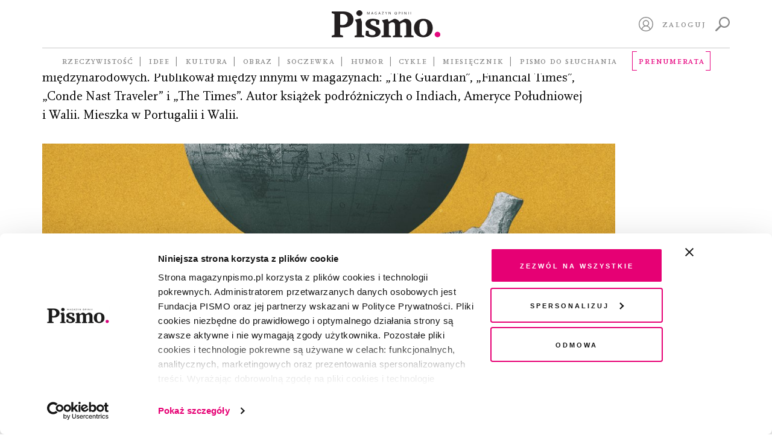

--- FILE ---
content_type: image/svg+xml
request_url: https://magazynpismo.pl/wp-content-wlc-audio/themes/pismo-wp-theme/images/mbridge-orange.svg
body_size: 814
content:
<?xml version="1.0" encoding="UTF-8"?>
<svg id="Warstwa_1" xmlns="http://www.w3.org/2000/svg" version="1.1" viewBox="0 0 1098.2 272">
  <!-- Generator: Adobe Illustrator 29.5.1, SVG Export Plug-In . SVG Version: 2.1.0 Build 141)  -->
  <defs>
    <style>
      .st0 {
        fill: #ff6900;
      }
    </style>
  </defs>
  <path class="st0" d="M458.4,140c0-28.3-13.8-52-39.6-52s-39.1,19.8-39.1,52,14.9,52,39.1,52,39.6-23.7,39.6-52ZM487.9,140c0,47.5-27.2,76.3-64.1,76.3s-36.3-11-43.9-20.9h-.6v16.7h-29.5V10h29.5v75.2h.6c7.6-11,21.6-21.5,43.9-21.5,36.8,0,64.1,28.8,64.1,76.3h0Z"/>
  <path class="st0" d="M584,65.1v28h-.6c-28.4-4.8-51.1,14.4-51.1,45.2v73.7h-29.5V67.7h29.5v27.1h.6c7.6-18.1,19.4-30.5,38.2-30.5s8.7.3,12.9.8Z"/>
  <rect class="st0" x="599.1" y="67.7" width="29.5" height="144.4"/>
  <path class="st0" d="M753.6,140c0-32.2-14.9-52-39.1-52s-39.6,23.7-39.6,52,13.8,52,39.6,52,39.1-20,39.1-52ZM783.4,10v202h-29.5v-16.7h-.6c-7.6,9.9-21.6,20.9-43.9,20.9-36.8,0-64.1-28.8-64.1-76.3s27.2-76.3,64.1-76.3,36.3,10.4,43.9,21.5h.6V10h29.5Z"/>
  <path class="st0" d="M905.1,134.3c0-30.5-14.3-46.3-38.2-46.3s-39.1,19.5-39.1,46.3,13.2,46.3,39.1,46.3,38.2-15.8,38.2-46.3ZM934.9,67.7v134.5c0,41.5-25,59.9-65.7,59.9s-64.1-21.8-67.1-46.1h29.8c2.8,12.7,12.9,22.3,36.3,22.3s37.4-11.3,37.4-37.3v-17.5h-.6c-7.6,10.7-20.8,21.5-43.6,21.5-36,0-63-25.1-63-70.6s27-70.6,63-70.6,36,10.7,43.6,20.9h.6v-17h29.5Z"/>
  <path class="st0" d="M979.2,125.6h80.6c0-22.3-15.7-38.4-39.6-38.4s-41,16.1-41,38.4ZM1057.6,167.9h29.5c-7.3,27.4-28.7,48.3-65.4,48.3s-71.9-31.1-71.9-76.3,27.2-76.3,70.5-76.3,69.1,32.5,69.1,83.9h-110.1c0,24.3,15.4,44.3,41.6,44.3s34.3-15.2,36.8-24Z"/>
  <path class="st0" d="M198.6,153.8c-16-15.9-20.2-19.5-20.2-19.5-8.9-7.5-9.8-9.8-13.6-13.5-3.3-3.2-3.3-8.5,0-11.7,3.2-3.3,8.5-3.3,11.7,0l99.8,99c6.3,5.2,14.4,8.3,23.2,8.3,20.2,0,36.6-16.4,36.6-36.6s-3.9-18.9-10.3-25.5L193.5,24c-6.5-6-15.3-9.7-24.8-9.7-20.2,0-36.5,16.3-36.6,36.4v37.2l-2.8-2.7-59.5-58.5c-6.5-5.8-15.1-9.4-24.5-9.4-20.1,0-36.3,16.1-36.6,36.1v126.7c.3,19.8,16.2,35.8,36,36.1,20.4.3,37.2-16.8,37.2-37.2s-3.7-18.2-10.3-24.7l-33.6-33.4c-3.3-3.2-3.3-8.5,0-11.7,3.2-3.3,8.5-3.3,11.7,0l47.4,47.1,51.4,50.6c6.2,5.6,14.3,9.1,23.2,9.5,14.6.5,37.2-15.2,37.9-36.2.1-3.3-.2-10.5-5.5-19.1-.4-.7-1.1-1.7-1.9-2.9,0,0-3-3.6-3.6-4.2Z"/>
  <path class="st0" d="M198.6,153.8c-16-15.9-20.2-19.5-20.2-19.5-8.9-7.5-9.8-9.8-13.6-13.5-3.3-3.2-3.3-8.5,0-11.7,3.2-3.3,8.5-3.3,11.7,0l99.8,99c6.3,5.2,14.4,8.3,23.2,8.3,20.2,0,36.6-16.4,36.6-36.6s-3.9-18.9-10.3-25.5L193.5,24c-6.5-6-15.3-9.7-24.8-9.7-20.2,0-36.5,16.3-36.6,36.4v37.2l-2.8-2.7-59.5-58.5c-6.5-5.8-15.1-9.4-24.5-9.4-20.1,0-36.3,16.1-36.6,36.1v126.7c.3,19.8,16.2,35.8,36,36.1,20.4.3,37.2-16.8,37.2-37.2s-3.7-18.2-10.3-24.7l-33.6-33.4c-3.3-3.2-3.3-8.5,0-11.7,3.2-3.3,8.5-3.3,11.7,0l47.4,47.1,51.4,50.6c6.2,5.6,14.3,9.1,23.2,9.5,14.6.5,37.2-15.2,37.9-36.2.1-3.3-.2-10.5-5.5-19.1-.4-.7-1.1-1.7-1.9-2.9,0,0-3-3.6-3.6-4.2Z"/>
</svg>

--- FILE ---
content_type: application/javascript
request_url: https://magazynpismo.pl/wp-content-wlc-audio/themes/pismo-wp-theme/dist/js/swiper.min.js?ver=6.7.2
body_size: 51045
content:
var Swiper=(()=>{function n(e){return null!==e&&"object"==typeof e&&"constructor"in e&&e.constructor===Object}function i(t,a){void 0===t&&(t={}),void 0===a&&(a={});let s=["__proto__","constructor","prototype"];Object.keys(a).filter(e=>s.indexOf(e)<0).forEach(e=>{void 0===t[e]?t[e]=a[e]:n(a[e])&&n(t[e])&&0<Object.keys(a[e]).length&&i(t[e],a[e])})}let t={body:{},addEventListener(){},removeEventListener(){},activeElement:{blur(){},nodeName:""},querySelector:()=>null,querySelectorAll:()=>[],getElementById:()=>null,createEvent:()=>({initEvent(){}}),createElement:()=>({children:[],childNodes:[],style:{},setAttribute(){},getElementsByTagName:()=>[]}),createElementNS:()=>({}),importNode:()=>null,location:{hash:"",host:"",hostname:"",href:"",origin:"",pathname:"",protocol:"",search:""}};function I(){var e="undefined"!=typeof document?document:{};return i(e,t),e}let v={document:t,navigator:{userAgent:""},location:{hash:"",host:"",hostname:"",href:"",origin:"",pathname:"",protocol:"",search:""},history:{replaceState(){},pushState(){},go(){},back(){}},CustomEvent:function(){return this},addEventListener(){},removeEventListener(){},getComputedStyle:()=>({getPropertyValue:()=>""}),Image(){},Date(){},screen:{},setTimeout(){},clearTimeout(){},matchMedia:()=>({}),requestAnimationFrame:e=>"undefined"==typeof setTimeout?(e(),null):setTimeout(e,0),cancelAnimationFrame(e){"undefined"!=typeof setTimeout&&clearTimeout(e)}};function X(){var e="undefined"!=typeof window?window:{};return i(e,v),e}function T(e){return(e=void 0===e?"":e).trim().split(" ").filter(e=>!!e.trim())}function M(e,t){return void 0===t&&(t=0),setTimeout(e,t)}function g(){return Date.now()}function Y(e,t){void 0===t&&(t="x");var a=X();let s,i,r;e=(e=>{var t=X();let a;return a=(a=!(a=t.getComputedStyle?t.getComputedStyle(e,null):a)&&e.currentStyle?e.currentStyle:a)||e.style})(e);return a.WebKitCSSMatrix?(6<(i=e.transform||e.webkitTransform).split(",").length&&(i=i.split(", ").map(e=>e.replace(",",".")).join(", ")),r=new a.WebKitCSSMatrix("none"===i?"":i)):(r=e.MozTransform||e.OTransform||e.MsTransform||e.msTransform||e.transform||e.getPropertyValue("transform").replace("translate(","matrix(1, 0, 0, 1,"),s=r.toString().split(",")),"x"===t&&(i=a.WebKitCSSMatrix?r.m41:16===s.length?parseFloat(s[12]):parseFloat(s[4])),(i="y"===t?a.WebKitCSSMatrix?r.m42:16===s.length?parseFloat(s[13]):parseFloat(s[5]):i)||0}function d(e){return"object"==typeof e&&null!==e&&e.constructor&&"Object"===Object.prototype.toString.call(e).slice(8,-1)}function w(e){let s=Object(arguments.length<=0?void 0:e),t=["__proto__","constructor","prototype"];for(let e=1;e<arguments.length;e+=1){var i=e<0||arguments.length<=e?void 0:arguments[e];if(null!=i&&(a=i,!("undefined"!=typeof window&&void 0!==window.HTMLElement?a instanceof HTMLElement:a&&(1===a.nodeType||11===a.nodeType)))){let a=Object.keys(Object(i)).filter(e=>t.indexOf(e)<0);for(let e=0,t=a.length;e<t;e+=1){var r=a[e],l=Object.getOwnPropertyDescriptor(i,r);void 0!==l&&l.enumerable&&(d(s[r])&&d(i[r])?i[r].__swiper__?s[r]=i[r]:w(s[r],i[r]):d(s[r])||!d(i[r])||(s[r]={},i[r].__swiper__)?s[r]=i[r]:w(s[r],i[r]))}}}var a;return s}function z(e,t,a){e.style.setProperty(t,a)}function b(e){let{swiper:a,targetPosition:s,side:i}=e,r=X(),l=-a.translate,n,o=null,d=a.params.speed,p=(a.wrapperEl.style.scrollSnapType="none",r.cancelAnimationFrame(a.cssModeFrameID),s>l?"next":"prev"),c=(e,t)=>"next"===p&&t<=e||"prev"===p&&e<=t,u=()=>{n=(new Date).getTime(),null===o&&(o=n);var e=Math.max(Math.min((n-o)/d,1),0),e=.5-Math.cos(e*Math.PI)/2;let t=l+e*(s-l);c(t,s)&&(t=s),a.wrapperEl.scrollTo({[i]:t}),c(t,s)?(a.wrapperEl.style.overflow="hidden",a.wrapperEl.style.scrollSnapType="",setTimeout(()=>{a.wrapperEl.style.overflow="",a.wrapperEl.scrollTo({[i]:t})}),r.cancelAnimationFrame(a.cssModeFrameID)):a.cssModeFrameID=r.requestAnimationFrame(u)};u()}function r(e){return e.querySelector(".swiper-slide-transform")||e.shadowRoot&&e.shadowRoot.querySelector(".swiper-slide-transform")||e}function B(e,t){void 0===t&&(t="");var a=X(),s=[...e.children];return a.HTMLSlotElement&&e instanceof HTMLSlotElement&&s.push(...e.assignedElements()),t?s.filter(e=>e.matches(t)):s}function A(e){try{console.warn(e)}catch(e){}}function k(e,t){void 0===t&&(t=[]);e=document.createElement(e);return e.classList.add(...Array.isArray(t)?t:T(t)),e}function H(e){var t=X(),a=I(),s=e.getBoundingClientRect(),a=a.body,i=e.clientTop||a.clientTop||0,a=e.clientLeft||a.clientLeft||0,r=e===t?t.scrollY:e.scrollTop,t=e===t?t.scrollX:e.scrollLeft;return{top:s.top+r-i,left:s.left+t-a}}function C(e,t){return X().getComputedStyle(e,null).getPropertyValue(t)}function P(e){let t,a=e;if(a){for(t=0;null!==(a=a.previousSibling);)1===a.nodeType&&(t+=1);return t}}function N(e,t){var a=[];let s=e.parentElement;for(;s;)t&&!s.matches(t)||a.push(s),s=s.parentElement;return a}function f(a,s){s&&a.addEventListener("transitionend",function e(t){t.target===a&&(s.call(a,t),a.removeEventListener("transitionend",e))})}function L(e,t,a){var s=X();return a?e["width"===t?"offsetWidth":"offsetHeight"]+parseFloat(s.getComputedStyle(e,null).getPropertyValue("width"===t?"margin-right":"margin-top"))+parseFloat(s.getComputedStyle(e,null).getPropertyValue("width"===t?"margin-left":"margin-bottom")):e.offsetWidth}function O(e){return(Array.isArray(e)?e:[e]).filter(e=>!!e)}function E(t){return e=>0<Math.abs(e)&&t.browser&&t.browser.need3dFix&&Math.abs(e)%90==0?e+.001:e}function D(e,t){void 0===t&&(t=""),"undefined"!=typeof trustedTypes?e.innerHTML=trustedTypes.createPolicy("html",{createHTML:e=>e}).createHTML(t):e.innerHTML=t}let y,e,R;function _(){return y=y||(e=X(),{smoothScroll:(t=I()).documentElement&&t.documentElement.style&&"scrollBehavior"in t.documentElement.style,touch:!!("ontouchstart"in e||e.DocumentTouch&&t instanceof e.DocumentTouch)});var e,t}function q(c){return void 0===c&&(c={}),e=e||(()=>{var e=(void 0===c?{}:c).userAgent,t=_(),a=(r=X()).navigator.platform,e=e||r.navigator.userAgent,s={ios:!1,android:!1},i=r.screen.width,r=r.screen.height,l=e.match(/(Android);?[\s\/]+([\d.]+)?/);let n=e.match(/(iPad).*OS\s([\d_]+)/);var o=e.match(/(iPod)(.*OS\s([\d_]+))?/),d=!n&&e.match(/(iPhone\sOS|iOS)\s([\d_]+)/),p="Win32"===a,a="MacIntel"===a;return!n&&a&&t.touch&&0<=["1024x1366","1366x1024","834x1194","1194x834","834x1112","1112x834","768x1024","1024x768","820x1180","1180x820","810x1080","1080x810"].indexOf(i+"x"+r)&&(n=(n=e.match(/(Version)\/([\d.]+)/))||[0,1,"13_0_0"]),l&&!p&&(s.os="android",s.android=!0),(n||d||o)&&(s.os="ios",s.ios=!0),s})()}function V(){return R=R||(()=>{let t=X(),e=q(),s=!1;function a(){var e=t.navigator.userAgent.toLowerCase();return 0<=e.indexOf("safari")&&e.indexOf("chrome")<0&&e.indexOf("android")<0}if(a()){let a=String(t.navigator.userAgent);if(a.includes("Version/")){let[e,t]=a.split("Version/")[1].split(" ")[0].split(".").map(e=>Number(e));s=e<16||16===e&&t<2}}var i=/(iPhone|iPod|iPad).*AppleWebKit(?!.*Safari)/i.test(t.navigator.userAgent),r=a();return{isSafari:s||r,needPerspectiveFix:s,need3dFix:r||i&&e.ios,isWebView:i}})()}let F={on(e,a,s){let i=this;if(i.eventsListeners&&!i.destroyed&&"function"==typeof a){let t=s?"unshift":"push";e.split(" ").forEach(e=>{i.eventsListeners[e]||(i.eventsListeners[e]=[]),i.eventsListeners[e][t](a)})}return i},once(s,i,e){let r=this;return!r.eventsListeners||r.destroyed||"function"!=typeof i?r:(l.__emitterProxy=i,r.on(s,l,e));function l(){r.off(s,l),l.__emitterProxy&&delete l.__emitterProxy;for(var e=arguments.length,t=new Array(e),a=0;a<e;a++)t[a]=arguments[a];i.apply(r,t)}},onAny(e,t){var a=this;return a.eventsListeners&&!a.destroyed&&"function"==typeof e&&(t=t?"unshift":"push",a.eventsAnyListeners.indexOf(e)<0)&&a.eventsAnyListeners[t](e),a},offAny(e){var t=this;return t.eventsListeners&&!t.destroyed&&t.eventsAnyListeners&&0<=(e=t.eventsAnyListeners.indexOf(e))&&t.eventsAnyListeners.splice(e,1),t},off(e,s){let i=this;return!i.eventsListeners||i.destroyed||i.eventsListeners&&e.split(" ").forEach(a=>{void 0===s?i.eventsListeners[a]=[]:i.eventsListeners[a]&&i.eventsListeners[a].forEach((e,t)=>{(e===s||e.__emitterProxy&&e.__emitterProxy===s)&&i.eventsListeners[a].splice(t,1)})}),i},emit(){let i=this;if(i.eventsListeners&&!i.destroyed&&i.eventsListeners){let e,a,s;for(var t=arguments.length,r=new Array(t),l=0;l<t;l++)r[l]=arguments[l];s="string"==typeof r[0]||Array.isArray(r[0])?(e=r[0],a=r.slice(1,r.length),i):(e=r[0].events,a=r[0].data,r[0].context||i),a.unshift(s),(Array.isArray(e)?e:e.split(" ")).forEach(t=>{i.eventsAnyListeners&&i.eventsAnyListeners.length&&i.eventsAnyListeners.forEach(e=>{e.apply(s,[t,...a])}),i.eventsListeners&&i.eventsListeners[t]&&i.eventsListeners[t].forEach(e=>{e.apply(s,a)})})}return i}},W=(e,t,a)=>{t&&!e.classList.contains(a)?e.classList.add(a):!t&&e.classList.contains(a)&&e.classList.remove(a)},c=(e,t,a)=>{t&&!e.classList.contains(a)?e.classList.add(a):!t&&e.classList.contains(a)&&e.classList.remove(a)},l=(a,e)=>{if(a&&!a.destroyed&&a.params){let t=e.closest(a.isElement?"swiper-slide":"."+a.params.slideClass);if(t){let e=t.querySelector("."+a.params.lazyPreloaderClass);!e&&a.isElement&&(t.shadowRoot?e=t.shadowRoot.querySelector("."+a.params.lazyPreloaderClass):requestAnimationFrame(()=>{t.shadowRoot&&(e=t.shadowRoot.querySelector("."+a.params.lazyPreloaderClass))&&e.remove()})),e&&e.remove()}}},o=(e,t)=>{e.slides[t]&&(e=e.slides[t].querySelector('[loading="lazy"]'))&&e.removeAttribute("loading")},u=n=>{if(n&&!n.destroyed&&n.params){let l=n.params.lazyPreloadPrevNext,s=n.slides.length;if(s&&l&&!(l<0)){l=Math.min(l,s);let i="auto"===n.params.slidesPerView?n.slidesPerViewDynamic():Math.ceil(n.params.slidesPerView),r=n.activeIndex;if(n.params.grid&&1<n.params.grid.rows){let a=r,s=[a-l];s.push(...Array.from({length:l}).map((e,t)=>a+i+t)),void n.slides.forEach((e,t)=>{s.includes(e.column)&&o(n,t)})}else{let a=r+i-1;if(n.params.rewind||n.params.loop)for(let t=r-l;t<=a+l;t+=1){let e=(t%s+s)%s;(e<r||e>a)&&o(n,e)}else for(let e=Math.max(r-l,0);e<=Math.min(a+l,s-1);e+=1)e!==r&&(e>a||e<r)&&o(n,e)}}}},j={updateSize:function(){var e=this;let t,a;var s=e.el;t=null!=e.params.width?e.params.width:s.clientWidth,a=null!=e.params.height?e.params.height:s.clientHeight,0===t&&e.isHorizontal()||0===a&&e.isVertical()||(t=t-parseInt(C(s,"padding-left")||0,10)-parseInt(C(s,"padding-right")||0,10),a=a-parseInt(C(s,"padding-top")||0,10)-parseInt(C(s,"padding-bottom")||0,10),Number.isNaN(t)&&(t=0),Number.isNaN(a)&&(a=0),Object.assign(e,{width:t,height:a,size:e.isHorizontal()?t:a}))},updateSlides:function(){let i=this;function d(e,t){return parseFloat(e.getPropertyValue(i.getDirectionLabel(t))||0)}let r=i.params,{wrapperEl:e,slidesEl:t,size:l,rtlTranslate:a,wrongRTL:s}=i,n=i.virtual&&r.virtual.enabled,p=(n?i.virtual:i).slides.length,c=B(t,`.${i.params.slideClass}, swiper-slide`),u=(n?i.virtual.slides:c).length,m=[],h=[],f=[],v=r.slidesOffsetBefore,g=("function"==typeof v&&(v=r.slidesOffsetBefore.call(i)),r.slidesOffsetAfter);"function"==typeof g&&(g=r.slidesOffsetAfter.call(i));var w=i.snapGrid.length,b=i.slidesGrid.length;let y=r.spaceBetween,E=-v,x=0,S=0;if(void 0!==l){"string"==typeof y&&0<=y.indexOf("%")?y=parseFloat(y.replace("%",""))/100*l:"string"==typeof y&&(y=parseFloat(y)),i.virtualSize=-y,c.forEach(e=>{a?e.style.marginLeft="":e.style.marginRight="",e.style.marginBottom="",e.style.marginTop=""}),r.centeredSlides&&r.cssMode&&(z(e,"--swiper-centered-offset-before",""),z(e,"--swiper-centered-offset-after",""));var T=r.grid&&1<r.grid.rows&&i.grid;let o;T?i.grid.initSlides(c):i.grid&&i.grid.unsetSlides();var M="auto"===r.slidesPerView&&r.breakpoints&&0<Object.keys(r.breakpoints).filter(e=>void 0!==r.breakpoints[e].slidesPerView).length;for(let s=0;s<u;s+=1){let n;if(o=0,c[s]&&(n=c[s]),T&&i.grid.updateSlide(s,n,c),!c[s]||"none"!==C(n,"display")){if("auto"===r.slidesPerView){M&&(c[s].style[i.getDirectionLabel("width")]="");let t=getComputedStyle(n),e=n.style.transform,a=n.style.webkitTransform;if(e&&(n.style.transform="none"),a&&(n.style.webkitTransform="none"),r.roundLengths)o=i.isHorizontal()?L(n,"width",!0):L(n,"height",!0);else{let a=d(t,"width"),s=d(t,"padding-left"),i=d(t,"padding-right"),r=d(t,"margin-left"),l=d(t,"margin-right"),e=t.getPropertyValue("box-sizing");if(e&&"border-box"===e)o=a+r+l;else{let{clientWidth:e,offsetWidth:t}=n;o=a+s+i+r+l+(t-e)}}e&&(n.style.transform=e),a&&(n.style.webkitTransform=a),r.roundLengths&&(o=Math.floor(o))}else o=(l-(r.slidesPerView-1)*y)/r.slidesPerView,r.roundLengths&&(o=Math.floor(o)),c[s]&&(c[s].style[i.getDirectionLabel("width")]=o+"px");c[s]&&(c[s].swiperSlideSize=o),f.push(o),r.centeredSlides?(E=E+o/2+x/2+y,0===x&&0!==s&&(E=E-l/2-y),0===s&&(E=E-l/2-y),Math.abs(E)<.001&&(E=0),r.roundLengths&&(E=Math.floor(E)),S%r.slidesPerGroup==0&&m.push(E),h.push(E)):(r.roundLengths&&(E=Math.floor(E)),(S-Math.min(i.params.slidesPerGroupSkip,S))%i.params.slidesPerGroup==0&&m.push(E),h.push(E),E=E+o+y),i.virtualSize+=o+y,x=o,S+=1}}if(i.virtualSize=Math.max(i.virtualSize,l)+g,a&&s&&("slide"===r.effect||"coverflow"===r.effect)&&(e.style.width=i.virtualSize+y+"px"),r.setWrapperSize&&(e.style[i.getDirectionLabel("width")]=i.virtualSize+y+"px"),T&&i.grid.updateWrapperSize(o,m),!r.centeredSlides){let a=[];for(let t=0;t<m.length;t+=1){let e=m[t];r.roundLengths&&(e=Math.floor(e)),m[t]<=i.virtualSize-l&&a.push(e)}m=a,1<Math.floor(i.virtualSize-l)-Math.floor(m[m.length-1])&&m.push(i.virtualSize-l)}if(n&&r.loop){let s=f[0]+y;if(1<r.slidesPerGroup){let t=Math.ceil((i.virtual.slidesBefore+i.virtual.slidesAfter)/r.slidesPerGroup),a=s*r.slidesPerGroup;for(let e=0;e<t;e+=1)m.push(m[m.length-1]+a)}for(let e=0;e<i.virtual.slidesBefore+i.virtual.slidesAfter;e+=1)1===r.slidesPerGroup&&m.push(m[m.length-1]+s),h.push(h[h.length-1]+s),i.virtualSize+=s}if(0===m.length&&(m=[0]),0!==y){let t=i.isHorizontal()&&a?"marginLeft":i.getDirectionLabel("marginRight");c.filter((e,t)=>!(r.cssMode&&!r.loop)||t!==c.length-1).forEach(e=>{e.style[t]=y+"px"})}if(r.centeredSlides&&r.centeredSlidesBounds){let t=0,a=(f.forEach(e=>{t+=e+(y||0)}),(t-=y)>l?t-l:0);m=m.map(e=>e<=0?-v:e>a?a+g:e)}if(r.centerInsufficientSlides){let t=0,e=(f.forEach(e=>{t+=e+(y||0)}),t-=y,(r.slidesOffsetBefore||0)+(r.slidesOffsetAfter||0));if(t+e<l){let a=(l-t-e)/2;m.forEach((e,t)=>{m[t]=e-a}),h.forEach((e,t)=>{h[t]=e+a})}}if(Object.assign(i,{slides:c,snapGrid:m,slidesGrid:h,slidesSizesGrid:f}),r.centeredSlides&&r.cssMode&&!r.centeredSlidesBounds){z(e,"--swiper-centered-offset-before",-m[0]+"px"),z(e,"--swiper-centered-offset-after",i.size/2-f[f.length-1]/2+"px");let t=-i.snapGrid[0],a=-i.slidesGrid[0];i.snapGrid=i.snapGrid.map(e=>e+t),i.slidesGrid=i.slidesGrid.map(e=>e+a)}if(u!==p&&i.emit("slidesLengthChange"),m.length!==w&&(i.params.watchOverflow&&i.checkOverflow(),i.emit("snapGridLengthChange")),h.length!==b&&i.emit("slidesGridLengthChange"),r.watchSlidesProgress&&i.updateSlidesOffset(),i.emit("slidesUpdated"),!(n||r.cssMode||"slide"!==r.effect&&"fade"!==r.effect)){let e=r.containerModifierClass+"backface-hidden",t=i.el.classList.contains(e);u<=r.maxBackfaceHiddenSlides?t||i.el.classList.add(e):t&&i.el.classList.remove(e)}}},updateAutoHeight:function(e){let t=this,a=[],s=t.virtual&&t.params.virtual.enabled,i,r=0;"number"==typeof e?t.setTransition(e):!0===e&&t.setTransition(t.params.speed);var l=e=>s?t.slides[t.getSlideIndexByData(e)]:t.slides[e];if("auto"!==t.params.slidesPerView&&1<t.params.slidesPerView)if(t.params.centeredSlides)(t.visibleSlides||[]).forEach(e=>{a.push(e)});else for(i=0;i<Math.ceil(t.params.slidesPerView);i+=1){let e=t.activeIndex+i;if(e>t.slides.length&&!s)break;a.push(l(e))}else a.push(l(t.activeIndex));for(i=0;i<a.length;i+=1)if(void 0!==a[i]){let e=a[i].offsetHeight;r=e>r?e:r}!r&&0!==r||(t.wrapperEl.style.height=r+"px")},updateSlidesOffset:function(){var t=this,a=t.slides,s=t.isElement?t.isHorizontal()?t.wrapperEl.offsetLeft:t.wrapperEl.offsetTop:0;for(let e=0;e<a.length;e+=1)a[e].swiperSlideOffset=(t.isHorizontal()?a[e].offsetLeft:a[e].offsetTop)-s-t.cssOverflowAdjustment()},updateSlidesProgress:function(e){void 0===e&&(e=this&&this.translate||0);var i=this,r=i.params,{slides:l,rtlTranslate:n,snapGrid:o}=i;if(0!==l.length){void 0===l[0].swiperSlideOffset&&i.updateSlidesOffset();let a=n?e:-e,s=(i.visibleSlidesIndexes=[],i.visibleSlides=[],r.spaceBetween);"string"==typeof s&&0<=s.indexOf("%")?s=parseFloat(s.replace("%",""))/100*i.size:"string"==typeof s&&(s=parseFloat(s));for(let t=0;t<l.length;t+=1){var d=l[t];let e=d.swiperSlideOffset;r.cssMode&&r.centeredSlides&&(e-=l[0].swiperSlideOffset);var p=(a+(r.centeredSlides?i.minTranslate():0)-e)/(d.swiperSlideSize+s),c=(a-o[0]+(r.centeredSlides?i.minTranslate():0)-e)/(d.swiperSlideSize+s),u=-(a-e),m=u+i.slidesSizesGrid[t],h=0<=u&&u<=i.size-i.slidesSizesGrid[t],u=0<=u&&u<i.size-1||1<m&&m<=i.size||u<=0&&m>=i.size;u&&(i.visibleSlides.push(d),i.visibleSlidesIndexes.push(t)),W(d,u,r.slideVisibleClass),W(d,h,r.slideFullyVisibleClass),d.progress=n?-p:p,d.originalProgress=n?-c:c}}},updateProgress:function(l){var n=this;if(void 0===l){let e=n.rtlTranslate?-1:1;l=n&&n.translate&&n.translate*e||0}let e=n.params,a=n.maxTranslate()-n.minTranslate(),{progress:s,isBeginning:i,isEnd:r,progressLoop:o}=n,t=i,d=r;if(0===a)s=0,i=!0,r=!0;else{s=(l-n.minTranslate())/a;let e=Math.abs(l-n.minTranslate())<1,t=Math.abs(l-n.maxTranslate())<1;i=e||s<=0,r=t||1<=s,e&&(s=0),t&&(s=1)}if(e.loop){let e=n.getSlideIndexByData(0),t=n.getSlideIndexByData(n.slides.length-1),a=n.slidesGrid[e],s=n.slidesGrid[t],i=n.slidesGrid[n.slidesGrid.length-1],r=Math.abs(l);1<(o=r>=a?(r-a)/i:(r+i-s)/i)&&--o}Object.assign(n,{progress:s,progressLoop:o,isBeginning:i,isEnd:r}),(e.watchSlidesProgress||e.centeredSlides&&e.autoHeight)&&n.updateSlidesProgress(l),i&&!t&&n.emit("reachBeginning toEdge"),r&&!d&&n.emit("reachEnd toEdge"),(t&&!i||d&&!r)&&n.emit("fromEdge"),n.emit("progress",s)},updateSlidesClasses:function(){let t=this,{slides:e,params:a,slidesEl:s,activeIndex:i}=t,r=t.virtual&&a.virtual.enabled,l=t.grid&&a.grid&&1<a.grid.rows,n=e=>B(s,`.${a.slideClass}${e}, swiper-slide`+e)[0],o,d,p;if(r)if(a.loop){let e=i-t.virtual.slidesBefore;(e=e<0?t.virtual.slides.length+e:e)>=t.virtual.slides.length&&(e-=t.virtual.slides.length),o=n(`[data-swiper-slide-index="${e}"]`)}else o=n(`[data-swiper-slide-index="${i}"]`);else l?(o=e.find(e=>e.column===i),p=e.find(e=>e.column===i+1),d=e.find(e=>e.column===i-1)):o=e[i];o&&!l&&(p=((e,t)=>{for(var a=[];e.nextElementSibling;){var s=e.nextElementSibling;t&&!s.matches(t)||a.push(s),e=s}return a})(o,`.${a.slideClass}, swiper-slide`)[0],a.loop&&!p&&(p=e[0]),d=((e,t)=>{for(var a=[];e.previousElementSibling;){var s=e.previousElementSibling;t&&!s.matches(t)||a.push(s),e=s}return a})(o,`.${a.slideClass}, swiper-slide`)[0],a.loop)&&0===!d&&(d=e[e.length-1]),e.forEach(e=>{c(e,e===o,a.slideActiveClass),c(e,e===p,a.slideNextClass),c(e,e===d,a.slidePrevClass)}),t.emitSlidesClasses()},updateActiveIndex:function(e){let s=this,t=s.rtlTranslate?s.translate:-s.translate,{snapGrid:a,params:i,activeIndex:r,realIndex:l,snapIndex:n}=s,o,d=e;e=e=>{let t=e-s.virtual.slidesBefore;return(t=t<0?s.virtual.slides.length+t:t)>=s.virtual.slides.length&&(t-=s.virtual.slides.length),t};if(void 0===d&&(d=(e=>{var{slidesGrid:t,params:a}=e,s=e.rtlTranslate?e.translate:-e.translate;let i;for(let e=0;e<t.length;e+=1)void 0!==t[e+1]?s>=t[e]&&s<t[e+1]-(t[e+1]-t[e])/2?i=e:s>=t[e]&&s<t[e+1]&&(i=e+1):s>=t[e]&&(i=e);return i=a.normalizeSlideIndex&&(i<0||void 0===i)?0:i})(s)),0<=a.indexOf(t))o=a.indexOf(t);else{let e=Math.min(i.slidesPerGroupSkip,d);o=e+Math.floor((d-e)/i.slidesPerGroup)}if(o>=a.length&&(o=a.length-1),d!==r||s.params.loop)if(d===r&&s.params.loop&&s.virtual&&s.params.virtual.enabled)s.realIndex=e(d);else{var p=s.grid&&i.grid&&1<i.grid.rows;let a;if(s.virtual&&i.virtual.enabled&&i.loop)a=e(d);else if(p){let e=s.slides.find(e=>e.column===d),t=parseInt(e.getAttribute("data-swiper-slide-index"),10);Number.isNaN(t)&&(t=Math.max(s.slides.indexOf(e),0)),a=Math.floor(t/i.grid.rows)}else if(s.slides[d]){let e=s.slides[d].getAttribute("data-swiper-slide-index");a=e?parseInt(e,10):d}else a=d;Object.assign(s,{previousSnapIndex:n,snapIndex:o,previousRealIndex:l,realIndex:a,previousIndex:r,activeIndex:d}),s.initialized&&u(s),s.emit("activeIndexChange"),s.emit("snapIndexChange"),(s.initialized||s.params.runCallbacksOnInit)&&(l!==a&&s.emit("realIndexChange"),s.emit("slideChange"))}else o!==n&&(s.snapIndex=o,s.emit("snapIndexChange"))},updateClickedSlide:function(e,t){let a=this,s=a.params,i=e.closest(`.${s.slideClass}, swiper-slide`);!i&&a.isElement&&t&&1<t.length&&t.includes(e)&&[...t.slice(t.indexOf(e)+1,t.length)].forEach(e=>{!i&&e.matches&&e.matches(`.${s.slideClass}, swiper-slide`)&&(i=e)});let r,l=!1;if(i)for(let e=0;e<a.slides.length;e+=1)if(a.slides[e]===i){l=!0,r=e;break}i&&l?(a.clickedSlide=i,a.virtual&&a.params.virtual.enabled?a.clickedIndex=parseInt(i.getAttribute("data-swiper-slide-index"),10):a.clickedIndex=r,s.slideToClickedSlide&&void 0!==a.clickedIndex&&a.clickedIndex!==a.activeIndex&&a.slideToClickedSlide()):(a.clickedSlide=void 0,a.clickedIndex=void 0)}},U={getTranslate:function(e){void 0===e&&(e=this.isHorizontal()?"x":"y");var{params:t,rtlTranslate:a,translate:s,wrapperEl:i}=this;if(t.virtualTranslate)return a?-s:s;if(t.cssMode)return s;let r=Y(i,e);return r+=this.cssOverflowAdjustment(),(r=a?-r:r)||0},setTranslate:function(e,t){var a=this,{rtlTranslate:s,params:i,wrapperEl:r,progress:l}=a;let n=0,o=0;a.isHorizontal()?n=s?-e:e:o=e,i.roundLengths&&(n=Math.floor(n),o=Math.floor(o)),a.previousTranslate=a.translate,a.translate=a.isHorizontal()?n:o,i.cssMode?r[a.isHorizontal()?"scrollLeft":"scrollTop"]=a.isHorizontal()?-n:-o:i.virtualTranslate||(a.isHorizontal()?n-=a.cssOverflowAdjustment():o-=a.cssOverflowAdjustment(),r.style.transform=`translate3d(${n}px, ${o}px, 0px)`);s=a.maxTranslate()-a.minTranslate();(0==s?0:(e-a.minTranslate())/s)!==l&&a.updateProgress(e),a.emit("setTranslate",a.translate,t)},minTranslate:function(){return-this.snapGrid[0]},maxTranslate:function(){return-this.snapGrid[this.snapGrid.length-1]},translateTo:function(e,t,a,s,i){void 0===e&&(e=0),void 0===t&&(t=this.params.speed),void 0===a&&(a=!0),void 0===s&&(s=!0);let r=this,{params:l,wrapperEl:n}=r;if(r.animating&&l.preventInteractionOnTransition)return!1;var o=r.minTranslate(),d=r.maxTranslate(),o=s&&o<e?o:s&&e<d?d:e;if(r.updateProgress(o),l.cssMode){let e=r.isHorizontal();if(0===t)n[e?"scrollLeft":"scrollTop"]=-o;else{if(!r.support.smoothScroll)return b({swiper:r,targetPosition:-o,side:e?"left":"top"}),!0;n.scrollTo({[e?"left":"top"]:-o,behavior:"smooth"})}}else 0===t?(r.setTransition(0),r.setTranslate(o),a&&(r.emit("beforeTransitionStart",t,i),r.emit("transitionEnd"))):(r.setTransition(t),r.setTranslate(o),a&&(r.emit("beforeTransitionStart",t,i),r.emit("transitionStart")),r.animating||(r.animating=!0,r.onTranslateToWrapperTransitionEnd||(r.onTranslateToWrapperTransitionEnd=function(e){r&&!r.destroyed&&e.target===this&&(r.wrapperEl.removeEventListener("transitionend",r.onTranslateToWrapperTransitionEnd),r.onTranslateToWrapperTransitionEnd=null,delete r.onTranslateToWrapperTransitionEnd,r.animating=!1,a)&&r.emit("transitionEnd")}),r.wrapperEl.addEventListener("transitionend",r.onTranslateToWrapperTransitionEnd)));return!0}};function K(e){var{swiper:e,runCallbacks:t,direction:a,step:s}=e,{activeIndex:i,previousIndex:r}=e;let l=a;l=l||(r<i?"next":i<r?"prev":"reset"),e.emit("transition"+s),t&&"reset"===l?e.emit("slideResetTransition"+s):t&&i!==r&&(e.emit("slideChangeTransition"+s),"next"===l?e.emit("slideNextTransition"+s):e.emit("slidePrevTransition"+s))}function Z(e,t,a){var s=X(),e=e.params,i=e.edgeSwipeDetection,e=e.edgeSwipeThreshold;return!i||!(a<=e||a>=s.innerWidth-e)||"prevent"===i&&(t.preventDefault(),!0)}function Q(a){var s=this,i=I();let r=a;r.originalEvent&&(r=r.originalEvent);a=s.touchEventsData;if("pointerdown"===r.type){if(null!==a.pointerId&&a.pointerId!==r.pointerId)return;a.pointerId=r.pointerId}else"touchstart"===r.type&&1===r.targetTouches.length&&(a.touchId=r.targetTouches[0].identifier);if("touchstart"===r.type)Z(s,r,r.targetTouches[0].pageX);else{var{params:l,touches:n,enabled:o}=s;if(o&&(l.simulateTouch||"mouse"!==r.pointerType)&&(!s.animating||!l.preventInteractionOnTransition)){!s.animating&&l.cssMode&&l.loop&&s.loopFix();let t=r.target;if(("wrapper"!==l.touchEventsTarget||((e,t)=>{var a=X();let s=t.contains(e);return s=!s&&a.HTMLSlotElement&&t instanceof HTMLSlotElement?(s=[...t.assignedElements()].includes(e))||((t,e)=>{for(var a=[e];0<a.length;){let e=a.shift();if(t===e)return!0;a.push(...e.children,...e.shadowRoot?e.shadowRoot.children:[],...e.assignedElements?e.assignedElements():[])}})(e,t):s})(t,s.wrapperEl))&&!("which"in r&&3===r.which||"button"in r&&0<r.button||a.isTouched&&a.isMoved)){var o=!!l.noSwipingClass&&""!==l.noSwipingClass,d=r.composedPath?r.composedPath():r.path,o=(o&&r.target&&r.target.shadowRoot&&d&&(t=d[0]),l.noSwipingSelector||"."+l.noSwipingClass),d=!(!r.target||!r.target.shadowRoot);if(l.noSwiping&&(d?function(s,e){return function e(t){var a;return t&&t!==I()&&t!==X()&&((a=(t=t.assignedSlot?t.assignedSlot:t).closest(s))||t.getRootNode)?a||e(t.getRootNode().host):null}(e=void 0===t?this:e)}(o,t):t.closest(o)))s.allowClick=!0;else if(!l.swipeHandler||t.closest(l.swipeHandler)){n.currentX=r.pageX,n.currentY=r.pageY;d=n.currentX,o=n.currentY;if(Z(s,r,d)){Object.assign(a,{isTouched:!0,isMoved:!1,allowTouchCallbacks:!0,isScrolling:void 0,startMoving:void 0}),n.startX=d,n.startY=o,a.touchStartTime=g(),s.allowClick=!0,s.updateSize(),s.swipeDirection=void 0,0<l.threshold&&(a.allowThresholdMove=!1);let e=!0;t.matches(a.focusableElements)&&(e=!1,"SELECT"===t.nodeName)&&(a.isTouched=!1),i.activeElement&&i.activeElement.matches(a.focusableElements)&&i.activeElement!==t&&("mouse"===r.pointerType||"mouse"!==r.pointerType&&!t.matches(a.focusableElements))&&i.activeElement.blur();d=e&&s.allowTouchMove&&l.touchStartPreventDefault;!l.touchStartForcePreventDefault&&!d||t.isContentEditable||r.preventDefault(),l.freeMode&&l.freeMode.enabled&&s.freeMode&&s.animating&&!l.cssMode&&s.freeMode.onTouchStart(),s.emit("touchStart",r)}}}}}}function J(){let e=this,{params:t,el:a}=e;var s,i,r,l,n;a&&0===a.offsetWidth||(t.breakpoints&&e.setBreakpoint(),{allowSlideNext:s,allowSlidePrev:i,snapGrid:r}=e,l=e.virtual&&e.params.virtual.enabled,e.allowSlideNext=!0,e.allowSlidePrev=!0,e.updateSize(),e.updateSlides(),e.updateSlidesClasses(),n=l&&t.loop,!("auto"===t.slidesPerView||1<t.slidesPerView)||!e.isEnd||e.isBeginning||e.params.centeredSlides||n?e.params.loop&&!l?e.slideToLoop(e.realIndex,0,!1,!0):e.slideTo(e.activeIndex,0,!1,!0):e.slideTo(e.slides.length-1,0,!1,!0),e.autoplay&&e.autoplay.running&&e.autoplay.paused&&(clearTimeout(e.autoplay.resizeTimeout),e.autoplay.resizeTimeout=setTimeout(()=>{e.autoplay&&e.autoplay.running&&e.autoplay.paused&&e.autoplay.resume()},500)),e.allowSlidePrev=i,e.allowSlideNext=s,e.params.watchOverflow&&r!==e.snapGrid&&e.checkOverflow())}let ee=(e,t)=>{var a=I(),{params:s,el:i,wrapperEl:r,device:l}=e,n=!!s.nested,o="on"===t?"addEventListener":"removeEventListener";i&&"string"!=typeof i&&(a[o]("touchstart",e.onDocumentTouchStart,{passive:!1,capture:n}),i[o]("touchstart",e.onTouchStart,{passive:!1}),i[o]("pointerdown",e.onTouchStart,{passive:!1}),a[o]("touchmove",e.onTouchMove,{passive:!1,capture:n}),a[o]("pointermove",e.onTouchMove,{passive:!1,capture:n}),a[o]("touchend",e.onTouchEnd,{passive:!0}),a[o]("pointerup",e.onTouchEnd,{passive:!0}),a[o]("pointercancel",e.onTouchEnd,{passive:!0}),a[o]("touchcancel",e.onTouchEnd,{passive:!0}),a[o]("pointerout",e.onTouchEnd,{passive:!0}),a[o]("pointerleave",e.onTouchEnd,{passive:!0}),a[o]("contextmenu",e.onTouchEnd,{passive:!0}),(s.preventClicks||s.preventClicksPropagation)&&i[o]("click",e.onClick,!0),s.cssMode&&r[o]("scroll",e.onScroll),s.updateOnWindowResize?e[t](l.ios||l.android?"resize orientationchange observerUpdate":"resize observerUpdate",J,!0):e[t]("observerUpdate",J,!0),i[o]("load",e.onLoad,{capture:!0}))},te=(e,t)=>e.grid&&t.grid&&1<t.grid.rows;var ae={init:!0,direction:"horizontal",oneWayMovement:!1,swiperElementNodeName:"SWIPER-CONTAINER",touchEventsTarget:"wrapper",initialSlide:0,speed:300,cssMode:!1,updateOnWindowResize:!0,resizeObserver:!0,nested:!1,createElements:!1,eventsPrefix:"swiper",enabled:!0,focusableElements:"input, select, option, textarea, button, video, label",width:null,height:null,preventInteractionOnTransition:!1,userAgent:null,url:null,edgeSwipeDetection:!1,edgeSwipeThreshold:20,autoHeight:!1,setWrapperSize:!1,virtualTranslate:!1,effect:"slide",breakpoints:void 0,breakpointsBase:"window",spaceBetween:0,slidesPerView:1,slidesPerGroup:1,slidesPerGroupSkip:0,slidesPerGroupAuto:!1,centeredSlides:!1,centeredSlidesBounds:!1,slidesOffsetBefore:0,slidesOffsetAfter:0,normalizeSlideIndex:!0,centerInsufficientSlides:!1,watchOverflow:!0,roundLengths:!1,touchRatio:1,touchAngle:45,simulateTouch:!0,shortSwipes:!0,longSwipes:!0,longSwipesRatio:.5,longSwipesMs:300,followFinger:!0,allowTouchMove:!0,threshold:5,touchMoveStopPropagation:!1,touchStartPreventDefault:!0,touchStartForcePreventDefault:!1,touchReleaseOnEdges:!1,uniqueNavElements:!0,resistance:!0,resistanceRatio:.85,watchSlidesProgress:!1,grabCursor:!1,preventClicks:!0,preventClicksPropagation:!0,slideToClickedSlide:!1,loop:!1,loopAddBlankSlides:!0,loopAdditionalSlides:0,loopPreventsSliding:!0,rewind:!1,allowSlidePrev:!0,allowSlideNext:!0,swipeHandler:null,noSwiping:!0,noSwipingClass:"swiper-no-swiping",noSwipingSelector:null,passiveListeners:!0,maxBackfaceHiddenSlides:10,containerModifierClass:"swiper-",slideClass:"swiper-slide",slideBlankClass:"swiper-slide-blank",slideActiveClass:"swiper-slide-active",slideVisibleClass:"swiper-slide-visible",slideFullyVisibleClass:"swiper-slide-fully-visible",slideNextClass:"swiper-slide-next",slidePrevClass:"swiper-slide-prev",wrapperClass:"swiper-wrapper",lazyPreloaderClass:"swiper-lazy-preloader",lazyPreloadPrevNext:0,runCallbacksOnInit:!0,_emitClasses:!1};let a={eventsEmitter:F,update:j,translate:U,transition:{setTransition:function(e,t){this.params.cssMode||(this.wrapperEl.style.transitionDuration=e+"ms",this.wrapperEl.style.transitionDelay=0===e?"0ms":""),this.emit("setTransition",e,t)},transitionStart:function(e,t){void 0===e&&(e=!0);var a=this.params;a.cssMode||(a.autoHeight&&this.updateAutoHeight(),K({swiper:this,runCallbacks:e,direction:t,step:"Start"}))},transitionEnd:function(e,t){void 0===e&&(e=!0);var a=this.params;this.animating=!1,a.cssMode||(this.setTransition(0),K({swiper:this,runCallbacks:e,direction:t,step:"End"}))}},slide:{slideTo:function(e,a,t,s,i){void 0===t&&(t=!0),"string"==typeof(e=void 0===e?0:e)&&(e=parseInt(e,10));let r=this,l=e,{params:n,snapGrid:o,slidesGrid:d,previousIndex:p,activeIndex:c,rtlTranslate:u,wrapperEl:m,enabled:h}=(l<0&&(l=0),r);if(!h&&!s&&!i||r.destroyed||r.animating&&n.preventInteractionOnTransition)return!1;void 0===a&&(a=r.params.speed);e=Math.min(r.params.slidesPerGroupSkip,l);let f=e+Math.floor((l-e)/r.params.slidesPerGroup);var v=-o[f=f>=o.length?o.length-1:f];if(n.normalizeSlideIndex)for(let s=0;s<d.length;s+=1){let e=-Math.floor(100*v),t=Math.floor(100*d[s]),a=Math.floor(100*d[s+1]);void 0!==d[s+1]?e>=t&&e<a-(a-t)/2?l=s:e>=t&&e<a&&(l=s+1):e>=t&&(l=s)}if(r.initialized&&l!==c){if(!r.allowSlideNext&&(u?v>r.translate&&v>r.minTranslate():v<r.translate&&v<r.minTranslate()))return!1;if(!r.allowSlidePrev&&v>r.translate&&v>r.maxTranslate()&&(c||0)!==l)return!1}let g;l!==(p||0)&&t&&r.emit("beforeSlideChangeStart"),r.updateProgress(v),g=l>c?"next":l<c?"prev":"reset";var w=r.virtual&&r.params.virtual.enabled;if((!w||!i)&&(u&&-v===r.translate||!u&&v===r.translate))return r.updateActiveIndex(l),n.autoHeight&&r.updateAutoHeight(),r.updateSlidesClasses(),"slide"!==n.effect&&r.setTranslate(v),"reset"!=g&&(r.transitionStart(t,g),r.transitionEnd(t,g)),!1;if(n.cssMode){let e=r.isHorizontal(),t=u?v:-v;if(0===a)w&&(r.wrapperEl.style.scrollSnapType="none",r._immediateVirtual=!0),w&&!r._cssModeVirtualInitialSet&&0<r.params.initialSlide?(r._cssModeVirtualInitialSet=!0,requestAnimationFrame(()=>{m[e?"scrollLeft":"scrollTop"]=t})):m[e?"scrollLeft":"scrollTop"]=t,w&&requestAnimationFrame(()=>{r.wrapperEl.style.scrollSnapType="",r._immediateVirtual=!1});else{if(!r.support.smoothScroll)return b({swiper:r,targetPosition:t,side:e?"left":"top"}),!0;m.scrollTo({[e?"left":"top"]:t,behavior:"smooth"})}}else{e=V().isSafari;w&&!i&&e&&r.isElement&&r.virtual.update(!1,!1,l),r.setTransition(a),r.setTranslate(v),r.updateActiveIndex(l),r.updateSlidesClasses(),r.emit("beforeTransitionStart",a,s),r.transitionStart(t,g),0===a?r.transitionEnd(t,g):r.animating||(r.animating=!0,r.onSlideToWrapperTransitionEnd||(r.onSlideToWrapperTransitionEnd=function(e){r&&!r.destroyed&&e.target===this&&(r.wrapperEl.removeEventListener("transitionend",r.onSlideToWrapperTransitionEnd),r.onSlideToWrapperTransitionEnd=null,delete r.onSlideToWrapperTransitionEnd,r.transitionEnd(t,g))}),r.wrapperEl.addEventListener("transitionend",r.onSlideToWrapperTransitionEnd))}return!0},slideToLoop:function(e,t,a,l){void 0===a&&(a=!0),"string"==typeof(e=void 0===e?0:e)&&(e=parseInt(e,10));let n=this;if(!n.destroyed){void 0===t&&(t=n.params.speed);var o=n.grid&&n.params.grid&&1<n.params.grid.rows;let r=e;if(n.params.loop)if(n.virtual&&n.params.virtual.enabled)r+=n.virtual.slidesBefore;else{let a;if(o){let t=r*n.params.grid.rows;a=n.slides.find(e=>+e.getAttribute("data-swiper-slide-index")==t).column}else a=n.getSlideIndexByData(r);let t=o?Math.ceil(n.slides.length/n.params.grid.rows):n.slides.length,s=n.params.centeredSlides,e=n.params.slidesPerView,i=("auto"===e?e=n.slidesPerViewDynamic():(e=Math.ceil(parseFloat(n.params.slidesPerView,10)),s&&e%2==0&&(e+=1)),t-a<e);if(s&&(i=i||a<Math.ceil(e/2)),i=l&&s&&"auto"!==n.params.slidesPerView&&!o?!1:i){let e=s?a<n.activeIndex?"prev":"next":a-n.activeIndex-1<n.params.slidesPerView?"next":"prev";n.loopFix({direction:e,slideTo:!0,activeSlideIndex:"next"==e?a+1:a-t+1,slideRealIndex:"next"==e?n.realIndex:void 0})}if(o){let t=r*n.params.grid.rows;r=n.slides.find(e=>+e.getAttribute("data-swiper-slide-index")==t).column}else r=n.getSlideIndexByData(r)}return requestAnimationFrame(()=>{n.slideTo(r,t,a,l)}),n}},slideNext:function(e,t,a){void 0===t&&(t=!0);let s=this,{enabled:i,params:r,animating:l}=s;if(!i||s.destroyed)return s;void 0===e&&(e=s.params.speed);let n=r.slidesPerGroup,o=("auto"===r.slidesPerView&&1===r.slidesPerGroup&&r.slidesPerGroupAuto&&(n=Math.max(s.slidesPerViewDynamic("current",!0),1)),s.activeIndex<r.slidesPerGroupSkip?1:n),d=s.virtual&&r.virtual.enabled;if(r.loop){if(l&&!d&&r.loopPreventsSliding)return!1;if(s.loopFix({direction:"next"}),s._clientLeft=s.wrapperEl.clientLeft,s.activeIndex===s.slides.length-1&&r.cssMode)return requestAnimationFrame(()=>{s.slideTo(s.activeIndex+o,e,t,a)}),!0}return r.rewind&&s.isEnd?s.slideTo(0,e,t,a):s.slideTo(s.activeIndex+o,e,t,a)},slidePrev:function(t,a,s){void 0===a&&(a=!0);let i=this,{params:e,snapGrid:r,slidesGrid:l,rtlTranslate:n,enabled:o,animating:d}=i;if(!o||i.destroyed)return i;void 0===t&&(t=i.params.speed);var p=i.virtual&&e.virtual.enabled;if(e.loop){if(d&&!p&&e.loopPreventsSliding)return!1;i.loopFix({direction:"prev"}),i._clientLeft=i.wrapperEl.clientLeft}function c(e){return e<0?-Math.floor(Math.abs(e)):Math.floor(e)}let u=c(n?i.translate:-i.translate),m=r.map(e=>c(e)),h=e.freeMode&&e.freeMode.enabled,f=r[m.indexOf(u)-1];if(void 0===f&&(e.cssMode||h)){let a;r.forEach((e,t)=>{u>=e&&(a=t)}),void 0!==a&&(f=h?r[a]:r[0<a?a-1:a])}let v=0;if(void 0!==f&&((v=l.indexOf(f))<0&&(v=i.activeIndex-1),"auto"===e.slidesPerView)&&1===e.slidesPerGroup&&e.slidesPerGroupAuto&&(v=v-i.slidesPerViewDynamic("previous",!0)+1,v=Math.max(v,0)),e.rewind&&i.isBeginning){let e=i.params.virtual&&i.params.virtual.enabled&&i.virtual?i.virtual.slides.length-1:i.slides.length-1;return i.slideTo(e,t,a,s)}return e.loop&&0===i.activeIndex&&e.cssMode?(requestAnimationFrame(()=>{i.slideTo(v,t,a,s)}),!0):i.slideTo(v,t,a,s)},slideReset:function(e,t,a){void 0===t&&(t=!0);if(!this.destroyed)return void 0===e&&(e=this.params.speed),this.slideTo(this.activeIndex,e,t,a)},slideToClosest:function(e,a,s,i){void 0===a&&(a=!0),void 0===i&&(i=.5);var r=this;if(!r.destroyed){void 0===e&&(e=r.params.speed);let t=r.activeIndex;var l=Math.min(r.params.slidesPerGroupSkip,t),l=l+Math.floor((t-l)/r.params.slidesPerGroup),n=r.rtlTranslate?r.translate:-r.translate;if(n>=r.snapGrid[l]){let e=r.snapGrid[l];n-e>(r.snapGrid[l+1]-e)*i&&(t+=r.params.slidesPerGroup)}else{let e=r.snapGrid[l-1];n-e<=(r.snapGrid[l]-e)*i&&(t-=r.params.slidesPerGroup)}return t=Math.max(t,0),t=Math.min(t,r.slidesGrid.length-1),r.slideTo(t,e,a,s)}},slideToClickedSlide:function(){let a=this;if(!a.destroyed){var{params:s,slidesEl:i}=a,r="auto"===s.slidesPerView?a.slidesPerViewDynamic():s.slidesPerView;let e,t=a.clickedIndex;var l=a.isElement?"swiper-slide":"."+s.slideClass;s.loop?a.animating||(e=parseInt(a.clickedSlide.getAttribute("data-swiper-slide-index"),10),s.centeredSlides?t<a.loopedSlides-r/2||t>a.slides.length-a.loopedSlides+r/2?(a.loopFix(),t=a.getSlideIndex(B(i,l+`[data-swiper-slide-index="${e}"]`)[0]),M(()=>{a.slideTo(t)})):a.slideTo(t):t>a.slides.length-r?(a.loopFix(),t=a.getSlideIndex(B(i,l+`[data-swiper-slide-index="${e}"]`)[0]),M(()=>{a.slideTo(t)})):a.slideTo(t)):a.slideTo(t)}}},loop:{loopCreate:function(e,t){let a=this,{params:s,slidesEl:i}=a;var r,l,n,o,d;!s.loop||a.virtual&&a.params.virtual.enabled||(r=()=>{B(i,`.${s.slideClass}, swiper-slide`).forEach((e,t)=>{e.setAttribute("data-swiper-slide-index",t)})},o=a.grid&&s.grid&&1<s.grid.rows,l=s.slidesPerGroup*(o?s.grid.rows:1),n=a.slides.length%l!=0,o=o&&a.slides.length%s.grid.rows!=0,d=t=>{for(let e=0;e<t;e+=1){let e=a.isElement?k("swiper-slide",[s.slideBlankClass]):k("div",[s.slideClass,s.slideBlankClass]);a.slidesEl.append(e)}},n?s.loopAddBlankSlides?(d(l-a.slides.length%l),a.recalcSlides(),a.updateSlides()):A("Swiper Loop Warning: The number of slides is not even to slidesPerGroup, loop mode may not function properly. You need to add more slides (or make duplicates, or empty slides)"):o&&(s.loopAddBlankSlides?(d(s.grid.rows-a.slides.length%s.grid.rows),a.recalcSlides(),a.updateSlides()):A("Swiper Loop Warning: The number of slides is not even to grid.rows, loop mode may not function properly. You need to add more slides (or make duplicates, or empty slides)")),r(),a.loopFix({slideRealIndex:e,direction:s.centeredSlides?void 0:"next",initial:t}))},loopFix:function(v){let{slideRealIndex:g,slideTo:w=!0,direction:b,setTranslate:y,activeSlideIndex:E,initial:x,byController:S,byMousewheel:T}=void 0===v?{}:v,M=this;if(M.params.loop){M.emit("beforeLoopFix");let{slides:d,allowSlidePrev:p,allowSlideNext:c,slidesEl:u,params:m}=M,{centeredSlides:h,initialSlide:f}=m;if(M.allowSlidePrev=!0,M.allowSlideNext=!0,M.virtual&&m.virtual.enabled)w&&(m.centeredSlides||0!==M.snapIndex?m.centeredSlides&&M.snapIndex<m.slidesPerView?M.slideTo(M.virtual.slides.length+M.snapIndex,0,!1,!0):M.snapIndex===M.snapGrid.length-1&&M.slideTo(M.virtual.slidesBefore,0,!1,!0):M.slideTo(M.virtual.slides.length,0,!1,!0)),M.allowSlidePrev=p,M.allowSlideNext=c;else{let e=m.slidesPerView;"auto"===e?e=M.slidesPerViewDynamic():(e=Math.ceil(parseFloat(m.slidesPerView,10)),h&&e%2==0&&(e+=1));v=m.slidesPerGroupAuto?e:m.slidesPerGroup;let a=v;a%v!=0&&(a+=v-a%v),a+=m.loopAdditionalSlides,M.loopedSlides=a;var C=M.grid&&m.grid&&1<m.grid.rows;d.length<e+a||"cards"===M.params.effect&&d.length<e+2*a?A("Swiper Loop Warning: The number of slides is not enough for loop mode, it will be disabled or not function properly. You need to add more slides (or make duplicates) or lower the values of slidesPerView and slidesPerGroup parameters"):C&&"row"===m.grid.fill&&A("Swiper Loop Warning: Loop mode is not compatible with grid.fill = `row`");let s=[],i=[],r=C?Math.ceil(d.length/m.grid.rows):d.length,t=x&&r-f<e&&!h,l=t?f:M.activeIndex;void 0===E?E=M.getSlideIndex(d.find(e=>e.classList.contains(m.slideActiveClass))):l=E;var P="next"===b||!b,L="prev"===b||!b;let n=0,o=0;var I=(C?d[E].column:E)+(h&&void 0===y?-e/2+.5:0);if(I<a){n=Math.max(a-I,v);for(let t=0;t<a-I;t+=1){let e=t-Math.floor(t/r)*r;if(C){let t=r-e-1;for(let e=d.length-1;0<=e;--e)d[e].column===t&&s.push(e)}else s.push(r-e-1)}}else if(I+e>r-a){o=Math.max(I-(r-2*a),v),t&&(o=Math.max(o,e-r+f+1));for(let e=0;e<o;e+=1){let a=e-Math.floor(e/r)*r;C?d.forEach((e,t)=>{e.column===a&&i.push(t)}):i.push(a)}}if(M.__preventObserver__=!0,requestAnimationFrame(()=>{M.__preventObserver__=!1}),"cards"===M.params.effect&&d.length<e+2*a&&(i.includes(E)&&i.splice(i.indexOf(E),1),s.includes(E))&&s.splice(s.indexOf(E),1),L&&s.forEach(e=>{d[e].swiperLoopMoveDOM=!0,u.prepend(d[e]),d[e].swiperLoopMoveDOM=!1}),P&&i.forEach(e=>{d[e].swiperLoopMoveDOM=!0,u.append(d[e]),d[e].swiperLoopMoveDOM=!1}),M.recalcSlides(),"auto"===m.slidesPerView?M.updateSlides():C&&(0<s.length&&L||0<i.length&&P)&&M.slides.forEach((e,t)=>{M.grid.updateSlide(t,e,M.slides)}),m.watchSlidesProgress&&M.updateSlidesOffset(),w)if(0<s.length&&L){if(void 0===g){let e=M.slidesGrid[l],t=M.slidesGrid[l+n]-e;T?M.setTranslate(M.translate-t):(M.slideTo(l+Math.ceil(n),0,!1,!0),y&&(M.touchEventsData.startTranslate=M.touchEventsData.startTranslate-t,M.touchEventsData.currentTranslate=M.touchEventsData.currentTranslate-t))}else if(y){let e=C?s.length/m.grid.rows:s.length;M.slideTo(M.activeIndex+e,0,!1,!0),M.touchEventsData.currentTranslate=M.translate}}else if(0<i.length&&P)if(void 0===g){let e=M.slidesGrid[l],t=M.slidesGrid[l-o]-e;T?M.setTranslate(M.translate-t):(M.slideTo(l-o,0,!1,!0),y&&(M.touchEventsData.startTranslate=M.touchEventsData.startTranslate-t,M.touchEventsData.currentTranslate=M.touchEventsData.currentTranslate-t))}else{let e=C?i.length/m.grid.rows:i.length;M.slideTo(M.activeIndex-e,0,!1,!0)}if(M.allowSlidePrev=p,M.allowSlideNext=c,M.controller&&M.controller.control&&!S){let t={slideRealIndex:g,direction:b,setTranslate:y,activeSlideIndex:E,byController:!0};Array.isArray(M.controller.control)?M.controller.control.forEach(e=>{!e.destroyed&&e.params.loop&&e.loopFix({...t,slideTo:e.params.slidesPerView===m.slidesPerView&&w})}):M.controller.control instanceof M.constructor&&M.controller.control.params.loop&&M.controller.control.loopFix({...t,slideTo:M.controller.control.params.slidesPerView===m.slidesPerView&&w})}}M.emit("loopFix")}},loopDestroy:function(){let e=this,{params:t,slidesEl:s}=e;if(t.loop&&s&&(!e.virtual||!e.params.virtual.enabled)){e.recalcSlides();let a=[];e.slides.forEach(e=>{var t=void 0===e.swiperSlideIndex?+e.getAttribute("data-swiper-slide-index"):e.swiperSlideIndex;a[t]=e}),e.slides.forEach(e=>{e.removeAttribute("data-swiper-slide-index")}),a.forEach(e=>{s.append(e)}),e.recalcSlides(),e.slideTo(e.realIndex,0)}}},grabCursor:{setGrabCursor:function(e){let t=this;var a;!t.params.simulateTouch||t.params.watchOverflow&&t.isLocked||t.params.cssMode||(a="container"===t.params.touchEventsTarget?t.el:t.wrapperEl,t.isElement&&(t.__preventObserver__=!0),a.style.cursor="move",a.style.cursor=e?"grabbing":"grab",t.isElement&&requestAnimationFrame(()=>{t.__preventObserver__=!1}))},unsetGrabCursor:function(){let e=this;e.params.watchOverflow&&e.isLocked||e.params.cssMode||(e.isElement&&(e.__preventObserver__=!0),e["container"===e.params.touchEventsTarget?"el":"wrapperEl"].style.cursor="",e.isElement&&requestAnimationFrame(()=>{e.__preventObserver__=!1}))}},events:{attachEvents:function(){var e=this,t=e.params;e.onTouchStart=Q.bind(e),e.onTouchMove=function(t){let a=I(),i=this,r=i.touchEventsData,{params:l,touches:n,rtlTranslate:o,enabled:e}=i;if(e&&(l.simulateTouch||"mouse"!==t.pointerType)){let e,s=t;if("pointermove"===(s=s.originalEvent?s.originalEvent:s).type){if(null!==r.touchId)return;if(s.pointerId!==r.pointerId)return}if("touchmove"===s.type){if(!(e=[...s.changedTouches].find(e=>e.identifier===r.touchId))||e.identifier!==r.touchId)return}else e=s;if(r.isTouched){var t=e.pageX,d=e.pageY;if(s.preventedByNestedSwiper)n.startX=t,n.startY=d;else if(i.allowTouchMove){if(l.touchReleaseOnEdges&&!l.loop)if(i.isVertical()){if(d<n.startY&&i.translate<=i.maxTranslate()||d>n.startY&&i.translate>=i.minTranslate())return r.isTouched=!1,void(r.isMoved=!1)}else{if(o&&(t>n.startX&&-i.translate<=i.maxTranslate()||t<n.startX&&-i.translate>=i.minTranslate()))return;if(!o&&(t<n.startX&&i.translate<=i.maxTranslate()||t>n.startX&&i.translate>=i.minTranslate()))return}if(a.activeElement&&a.activeElement.matches(r.focusableElements)&&a.activeElement!==s.target&&"mouse"!==s.pointerType&&a.activeElement.blur(),a.activeElement&&s.target===a.activeElement&&s.target.matches(r.focusableElements))r.isMoved=!0,i.allowClick=!1;else{r.allowTouchCallbacks&&i.emit("touchMove",s),n.previousX=n.currentX,n.previousY=n.currentY,n.currentX=t,n.currentY=d;var p=n.currentX-n.startX,c=n.currentY-n.startY;if(!(i.params.threshold&&Math.sqrt(p**2+c**2)<i.params.threshold))if(void 0===r.isScrolling&&(i.isHorizontal()&&n.currentY===n.startY||i.isVertical()&&n.currentX===n.startX?r.isScrolling=!1:25<=p*p+c*c&&(u=180*Math.atan2(Math.abs(c),Math.abs(p))/Math.PI,r.isScrolling=i.isHorizontal()?u>l.touchAngle:90-u>l.touchAngle)),r.isScrolling&&i.emit("touchMoveOpposite",s),void 0!==r.startMoving||n.currentX===n.startX&&n.currentY===n.startY||(r.startMoving=!0),r.isScrolling||"touchmove"===s.type&&r.preventTouchMoveFromPointerMove)r.isTouched=!1;else if(r.startMoving){i.allowClick=!1,!l.cssMode&&s.cancelable&&s.preventDefault(),l.touchMoveStopPropagation&&!l.nested&&s.stopPropagation();let a=i.isHorizontal()?p:c,e=i.isHorizontal()?n.currentX-n.previousX:n.currentY-n.previousY;l.oneWayMovement&&(a=Math.abs(a)*(o?1:-1),e=Math.abs(e)*(o?1:-1)),n.diff=a,a*=l.touchRatio,o&&(a=-a,e=-e);var u=i.touchesDirection,p=(i.swipeDirection=0<a?"prev":"next",i.touchesDirection=0<e?"prev":"next",i.params.loop&&!l.cssMode),c="next"===i.touchesDirection&&i.allowSlideNext||"prev"===i.touchesDirection&&i.allowSlidePrev;if(!r.isMoved){if(p&&c&&i.loopFix({direction:i.swipeDirection}),r.startTranslate=i.getTranslate(),i.setTransition(0),i.animating){let e=new window.CustomEvent("transitionend",{bubbles:!0,cancelable:!0,detail:{bySwiperTouchMove:!0}});i.wrapperEl.dispatchEvent(e)}r.allowMomentumBounce=!1,!l.grabCursor||!0!==i.allowSlideNext&&!0!==i.allowSlidePrev||i.setGrabCursor(!0),i.emit("sliderFirstMove",s)}if((new Date).getTime(),!1!==l._loopSwapReset&&r.isMoved&&r.allowThresholdMove&&u!==i.touchesDirection&&p&&c&&1<=Math.abs(a))Object.assign(n,{startX:t,startY:d,currentX:t,currentY:d,startTranslate:r.currentTranslate}),r.loopSwapReset=!0,r.startTranslate=r.currentTranslate;else{i.emit("sliderMove",s),r.isMoved=!0,r.currentTranslate=a+r.startTranslate;let e=!0,t=l.resistanceRatio;if(l.touchReleaseOnEdges&&(t=0),0<a?(p&&c&&r.allowThresholdMove&&r.currentTranslate>(l.centeredSlides?i.minTranslate()-i.slidesSizesGrid[i.activeIndex+1]-("auto"!==l.slidesPerView&&2<=i.slides.length-l.slidesPerView?i.slidesSizesGrid[i.activeIndex+1]+i.params.spaceBetween:0)-i.params.spaceBetween:i.minTranslate())&&i.loopFix({direction:"prev",setTranslate:!0,activeSlideIndex:0}),r.currentTranslate>i.minTranslate()&&(e=!1,l.resistance)&&(r.currentTranslate=i.minTranslate()-1+(-i.minTranslate()+r.startTranslate+a)**t)):a<0&&(p&&c&&r.allowThresholdMove&&r.currentTranslate<(l.centeredSlides?i.maxTranslate()+i.slidesSizesGrid[i.slidesSizesGrid.length-1]+i.params.spaceBetween+("auto"!==l.slidesPerView&&2<=i.slides.length-l.slidesPerView?i.slidesSizesGrid[i.slidesSizesGrid.length-1]+i.params.spaceBetween:0):i.maxTranslate())&&i.loopFix({direction:"next",setTranslate:!0,activeSlideIndex:i.slides.length-("auto"===l.slidesPerView?i.slidesPerViewDynamic():Math.ceil(parseFloat(l.slidesPerView,10)))}),r.currentTranslate<i.maxTranslate())&&(e=!1,l.resistance)&&(r.currentTranslate=i.maxTranslate()+1-(i.maxTranslate()-r.startTranslate-a)**t),e&&(s.preventedByNestedSwiper=!0),!i.allowSlideNext&&"next"===i.swipeDirection&&r.currentTranslate<r.startTranslate&&(r.currentTranslate=r.startTranslate),!i.allowSlidePrev&&"prev"===i.swipeDirection&&r.currentTranslate>r.startTranslate&&(r.currentTranslate=r.startTranslate),i.allowSlidePrev||i.allowSlideNext||(r.currentTranslate=r.startTranslate),0<l.threshold){if(!(Math.abs(a)>l.threshold||r.allowThresholdMove))return void(r.currentTranslate=r.startTranslate);if(!r.allowThresholdMove)return r.allowThresholdMove=!0,n.startX=n.currentX,n.startY=n.currentY,r.currentTranslate=r.startTranslate,void(n.diff=i.isHorizontal()?n.currentX-n.startX:n.currentY-n.startY)}l.followFinger&&!l.cssMode&&((l.freeMode&&l.freeMode.enabled&&i.freeMode||l.watchSlidesProgress)&&(i.updateActiveIndex(),i.updateSlidesClasses()),l.freeMode&&l.freeMode.enabled&&i.freeMode&&i.freeMode.onTouchMove(),i.updateProgress(r.currentTranslate),i.setTranslate(r.currentTranslate))}}}}else s.target.matches(r.focusableElements)||(i.allowClick=!1),r.isTouched&&(Object.assign(n,{startX:t,startY:d,currentX:t,currentY:d}),r.touchStartTime=g())}else r.startMoving&&r.isScrolling&&i.emit("touchMoveOpposite",s)}}.bind(e),e.onTouchEnd=function(i){let r=this,t=r.touchEventsData,e,l=i;if("touchend"===(l=l.originalEvent?l.originalEvent:l).type||"touchcancel"===l.type){if(!(e=[...l.changedTouches].find(e=>e.identifier===t.touchId))||e.identifier!==t.touchId)return}else{if(null!==t.touchId)return;if(l.pointerId!==t.pointerId)return;e=l}if(!["pointercancel","pointerout","pointerleave","contextmenu"].includes(l.type)||["pointercancel","contextmenu"].includes(l.type)&&(r.browser.isSafari||r.browser.isWebView)){t.pointerId=null,t.touchId=null;var{params:n,touches:i,rtlTranslate:a,slidesGrid:o,enabled:d}=r;if(d&&(n.simulateTouch||"mouse"!==l.pointerType))if(t.allowTouchCallbacks&&r.emit("touchEnd",l),t.allowTouchCallbacks=!1,t.isTouched){n.grabCursor&&t.isMoved&&t.isTouched&&(!0===r.allowSlideNext||!0===r.allowSlidePrev)&&r.setGrabCursor(!1);var p,d=g(),c=d-t.touchStartTime;if(r.allowClick){let e=l.path||l.composedPath&&l.composedPath();r.updateClickedSlide(e&&e[0]||l.target,e),r.emit("tap click",l),c<300&&d-t.lastClickTime<300&&r.emit("doubleTap doubleClick",l)}if(t.lastClickTime=g(),M(()=>{r.destroyed||(r.allowClick=!0)}),t.isTouched&&t.isMoved&&r.swipeDirection&&(0!==i.diff||t.loopSwapReset)&&(t.currentTranslate!==t.startTranslate||t.loopSwapReset)){if(t.isTouched=!1,t.isMoved=!1,t.startMoving=!1,p=n.followFinger?a?r.translate:-r.translate:-t.currentTranslate,!n.cssMode)if(n.freeMode&&n.freeMode.enabled)r.freeMode.onTouchEnd({currentPos:p});else{var u=p>=-r.maxTranslate()&&!r.params.loop;let a=0,s=r.slidesSizesGrid[0];for(let t=0;t<o.length;t+=t<n.slidesPerGroupSkip?1:n.slidesPerGroup){let e=t<n.slidesPerGroupSkip-1?1:n.slidesPerGroup;void 0!==o[t+e]?(u||p>=o[t]&&p<o[t+e])&&(a=t,s=o[t+e]-o[t]):(u||p>=o[t])&&(a=t,s=o[o.length-1]-o[o.length-2])}let e=null,t=null;n.rewind&&(r.isBeginning?t=n.virtual&&n.virtual.enabled&&r.virtual?r.virtual.slides.length-1:r.slides.length-1:r.isEnd&&(e=0));d=(p-o[a])/s,i=a<n.slidesPerGroupSkip-1?1:n.slidesPerGroup;c>n.longSwipesMs?n.longSwipes?("next"===r.swipeDirection&&(d>=n.longSwipesRatio?r.slideTo(n.rewind&&r.isEnd?e:a+i):r.slideTo(a)),"prev"===r.swipeDirection&&(d>1-n.longSwipesRatio?r.slideTo(a+i):null!==t&&d<0&&Math.abs(d)>n.longSwipesRatio?r.slideTo(t):r.slideTo(a))):r.slideTo(r.activeIndex):n.shortSwipes?!r.navigation||l.target!==r.navigation.nextEl&&l.target!==r.navigation.prevEl?("next"===r.swipeDirection&&r.slideTo(null!==e?e:a+i),"prev"===r.swipeDirection&&r.slideTo(null!==t?t:a)):l.target===r.navigation.nextEl?r.slideTo(a+i):r.slideTo(a):r.slideTo(r.activeIndex)}}else t.isTouched=!1,t.isMoved=!1,t.startMoving=!1}else t.isMoved&&n.grabCursor&&r.setGrabCursor(!1),t.isMoved=!1,t.startMoving=!1}}.bind(e),e.onDocumentTouchStart=function(){this.documentTouchHandlerProceeded||(this.documentTouchHandlerProceeded=!0,this.params.touchReleaseOnEdges&&(this.el.style.touchAction="auto"))}.bind(e),t.cssMode&&(e.onScroll=function(){var e=this,{wrapperEl:t,rtlTranslate:a,enabled:s}=e;s&&(e.previousTranslate=e.translate,e.isHorizontal()?e.translate=-t.scrollLeft:e.translate=-t.scrollTop,0===e.translate&&(e.translate=0),e.updateActiveIndex(),e.updateSlidesClasses(),(0==(s=e.maxTranslate()-e.minTranslate())?0:(e.translate-e.minTranslate())/s)!==e.progress&&e.updateProgress(a?-e.translate:e.translate),e.emit("setTranslate",e.translate,!1))}.bind(e)),e.onClick=function(e){var t=this;t.enabled&&!t.allowClick&&(t.params.preventClicks&&e.preventDefault(),t.params.preventClicksPropagation)&&t.animating&&(e.stopPropagation(),e.stopImmediatePropagation())}.bind(e),e.onLoad=function(e){var t=this;l(t,e.target),t.params.cssMode||"auto"!==t.params.slidesPerView&&!t.params.autoHeight||t.update()}.bind(e),ee(e,"on")},detachEvents:function(){ee(this,"off")}},breakpoints:{setBreakpoint:function(){let l=this,{realIndex:n,initialized:o,params:d,el:p}=l,c=d.breakpoints;if(c&&0!==Object.keys(c).length){var u=I(),m="window"!==d.breakpointsBase&&d.breakpointsBase?"container":d.breakpointsBase,u=["window","container"].includes(d.breakpointsBase)||!d.breakpointsBase?l.el:u.querySelector(d.breakpointsBase),m=l.getBreakpoint(c,m,u);if(m&&l.currentBreakpoint!==m){let s=(m in c?c[m]:void 0)||l.originalParams,e=te(l,d),t=te(l,s),a=l.params.grabCursor,i=s.grabCursor,r=d.enabled;e&&!t?(p.classList.remove(d.containerModifierClass+"grid",d.containerModifierClass+"grid-column"),l.emitContainerClasses()):!e&&t&&(p.classList.add(d.containerModifierClass+"grid"),(s.grid.fill&&"column"===s.grid.fill||!s.grid.fill&&"column"===d.grid.fill)&&p.classList.add(d.containerModifierClass+"grid-column"),l.emitContainerClasses()),a&&!i?l.unsetGrabCursor():!a&&i&&l.setGrabCursor(),["navigation","pagination","scrollbar"].forEach(e=>{var t,a;void 0!==s[e]&&(t=d[e]&&d[e].enabled,a=s[e]&&s[e].enabled,t&&!a&&l[e].disable(),!t)&&a&&l[e].enable()});var u=s.direction&&s.direction!==d.direction,h=d.loop&&(s.slidesPerView!==d.slidesPerView||u),f=d.loop,u=(u&&o&&l.changeDirection(),w(l.params,s),l.params.enabled),v=l.params.loop;Object.assign(l,{allowTouchMove:l.params.allowTouchMove,allowSlideNext:l.params.allowSlideNext,allowSlidePrev:l.params.allowSlidePrev}),r&&!u?l.disable():!r&&u&&l.enable(),l.currentBreakpoint=m,l.emit("_beforeBreakpoint",s),o&&(h?(l.loopDestroy(),l.loopCreate(n),l.updateSlides()):!f&&v?(l.loopCreate(n),l.updateSlides()):f&&!v&&l.loopDestroy()),l.emit("breakpoint",s)}}},getBreakpoint:function(e,l,n){if(void 0===l&&(l="window"),e&&("container"!==l||n)){let s=!1,i=X(),a="window"===l?i.innerHeight:n.clientHeight,r=Object.keys(e).map(e=>{var t;return"string"==typeof e&&0===e.indexOf("@")?(t=parseFloat(e.substr(1)),{value:a*t,point:e}):{value:e,point:e}});r.sort((e,t)=>parseInt(e.value,10)-parseInt(t.value,10));for(let a=0;a<r.length;a+=1){let{point:e,value:t}=r[a];"window"===l?i.matchMedia(`(min-width: ${t}px)`).matches&&(s=e):t<=n.clientWidth&&(s=e)}return s||"max"}}},checkOverflow:{checkOverflow:function(){let a=this,{isLocked:e,params:t}=a,s=t.slidesOffsetBefore;if(s){let e=a.slides.length-1,t=a.slidesGrid[e]+a.slidesSizesGrid[e]+2*s;a.isLocked=a.size>t}else a.isLocked=1===a.snapGrid.length;!0===t.allowSlideNext&&(a.allowSlideNext=!a.isLocked),!0===t.allowSlidePrev&&(a.allowSlidePrev=!a.isLocked),e&&e!==a.isLocked&&(a.isEnd=!1),e!==a.isLocked&&a.emit(a.isLocked?"lock":"unlock")}},classes:{addClasses:function(){var{classNames:e,params:t,rtl:a,el:s,device:i}=this,a=((e,a)=>{let s=[];return e.forEach(t=>{"object"==typeof t?Object.keys(t).forEach(e=>{t[e]&&s.push(a+e)}):"string"==typeof t&&s.push(a+t)}),s})(["initialized",t.direction,{"free-mode":this.params.freeMode&&t.freeMode.enabled},{autoheight:t.autoHeight},{rtl:a},{grid:t.grid&&1<t.grid.rows},{"grid-column":t.grid&&1<t.grid.rows&&"column"===t.grid.fill},{android:i.android},{ios:i.ios},{"css-mode":t.cssMode},{centered:t.cssMode&&t.centeredSlides},{"watch-progress":t.watchSlidesProgress}],t.containerModifierClass);e.push(...a),s.classList.add(...e),this.emitContainerClasses()},removeClasses:function(){var{el:e,classNames:t}=this;e&&"string"!=typeof e&&(e.classList.remove(...t),this.emitContainerClasses())}}},p={};class m{constructor(){let e,a;for(var t=arguments.length,s=new Array(t),i=0;i<t;i++)s[i]=arguments[i];1===s.length&&s[0].constructor&&"Object"===Object.prototype.toString.call(s[0]).slice(8,-1)?a=s[0]:[e,a]=s,a=w({},a=a||{}),e&&!a.el&&(a.el=e);var r=I();if(a.el&&"string"==typeof a.el&&1<r.querySelectorAll(a.el).length){let t=[];return r.querySelectorAll(a.el).forEach(e=>{e=w({},a,{el:e});t.push(new m(e))}),t}let l=this,n=(l.__swiper__=!0,l.support=_(),l.device=q({userAgent:a.userAgent}),l.browser=V(),l.eventsListeners={},l.eventsAnyListeners=[],l.modules=[...l.__modules__],a.modules&&Array.isArray(a.modules)&&l.modules.push(...a.modules),{});l.modules.forEach(e=>{var s,i;e({params:a,swiper:l,extendParams:(s=a,i=n,function(e){void 0===e&&(e={});var t=Object.keys(e)[0],a=e[t];"object"==typeof a&&null!==a&&(!0===s[t]&&(s[t]={enabled:!0}),"navigation"===t&&s[t]&&s[t].enabled&&!s[t].prevEl&&!s[t].nextEl&&(s[t].auto=!0),0<=["pagination","scrollbar"].indexOf(t)&&s[t]&&s[t].enabled&&!s[t].el&&(s[t].auto=!0),t in s)&&"enabled"in a&&("object"!=typeof s[t]||"enabled"in s[t]||(s[t].enabled=!0),s[t]||(s[t]={enabled:!1})),w(i,e)}),on:l.on.bind(l),once:l.once.bind(l),off:l.off.bind(l),emit:l.emit.bind(l)})});r=w({},ae,n);return l.params=w({},r,p,a),l.originalParams=w({},l.params),l.passedParams=w({},a),l.params&&l.params.on&&Object.keys(l.params.on).forEach(e=>{l.on(e,l.params.on[e])}),l.params&&l.params.onAny&&l.onAny(l.params.onAny),Object.assign(l,{enabled:l.params.enabled,el:e,classNames:[],slides:[],slidesGrid:[],snapGrid:[],slidesSizesGrid:[],isHorizontal:()=>"horizontal"===l.params.direction,isVertical:()=>"vertical"===l.params.direction,activeIndex:0,realIndex:0,isBeginning:!0,isEnd:!1,translate:0,previousTranslate:0,progress:0,velocity:0,animating:!1,cssOverflowAdjustment(){return Math.trunc(this.translate/2**23)*2**23},allowSlideNext:l.params.allowSlideNext,allowSlidePrev:l.params.allowSlidePrev,touchEventsData:{isTouched:void 0,isMoved:void 0,allowTouchCallbacks:void 0,touchStartTime:void 0,isScrolling:void 0,currentTranslate:void 0,startTranslate:void 0,allowThresholdMove:void 0,focusableElements:l.params.focusableElements,lastClickTime:0,clickTimeout:void 0,velocities:[],allowMomentumBounce:void 0,startMoving:void 0,pointerId:null,touchId:null},allowClick:!0,allowTouchMove:l.params.allowTouchMove,touches:{startX:0,startY:0,currentX:0,currentY:0,diff:0},imagesToLoad:[],imagesLoaded:0}),l.emit("_swiper"),l.params.init&&l.init(),l}getDirectionLabel(e){return this.isHorizontal()?e:{width:"height","margin-top":"margin-left","margin-bottom ":"margin-right","margin-left":"margin-top","margin-right":"margin-bottom","padding-left":"padding-top","padding-right":"padding-bottom",marginRight:"marginBottom"}[e]}getSlideIndex(e){var{slidesEl:t,params:a}=this,t=P(B(t,`.${a.slideClass}, swiper-slide`)[0]);return P(e)-t}getSlideIndexByData(t){return this.getSlideIndex(this.slides.find(e=>+e.getAttribute("data-swiper-slide-index")===t))}recalcSlides(){var{slidesEl:e,params:t}=this;this.slides=B(e,`.${t.slideClass}, swiper-slide`)}enable(){var e=this;e.enabled||(e.enabled=!0,e.params.grabCursor&&e.setGrabCursor(),e.emit("enable"))}disable(){var e=this;e.enabled&&(e.enabled=!1,e.params.grabCursor&&e.unsetGrabCursor(),e.emit("disable"))}setProgress(e,t){var a=this,s=(e=Math.min(Math.max(e,0),1),a.minTranslate()),e=(a.maxTranslate()-s)*e+s;a.translateTo(e,void 0===t?0:t),a.updateActiveIndex(),a.updateSlidesClasses()}emitContainerClasses(){let t=this;var e;t.params._emitClasses&&t.el&&(e=t.el.className.split(" ").filter(e=>0===e.indexOf("swiper")||0===e.indexOf(t.params.containerModifierClass)),t.emit("_containerClasses",e.join(" ")))}getSlideClasses(e){let t=this;return t.destroyed?"":e.className.split(" ").filter(e=>0===e.indexOf("swiper-slide")||0===e.indexOf(t.params.slideClass)).join(" ")}emitSlidesClasses(){let s=this;if(s.params._emitClasses&&s.el){let a=[];s.slides.forEach(e=>{var t=s.getSlideClasses(e);a.push({slideEl:e,classNames:t}),s.emit("_slideClass",e,t)}),s.emit("_slideClasses",a)}}slidesPerViewDynamic(e,t){void 0===e&&(e="current"),void 0===t&&(t=!1);var{params:a,slides:s,slidesGrid:i,slidesSizesGrid:r,size:l,activeIndex:n}=this;let o=1;if("number"==typeof a.slidesPerView)return a.slidesPerView;if(a.centeredSlides){let t,a=s[n]?Math.ceil(s[n].swiperSlideSize):0;for(let e=n+1;e<s.length;e+=1)s[e]&&!t&&(a+=Math.ceil(s[e].swiperSlideSize),o+=1,a>l)&&(t=!0);for(let e=n-1;0<=e;--e)s[e]&&!t&&(a+=s[e].swiperSlideSize,o+=1,a>l)&&(t=!0)}else if("current"===e)for(let e=n+1;e<s.length;e+=1)(t?i[e]+r[e]-i[n]<l:i[e]-i[n]<l)&&(o+=1);else for(let e=n-1;0<=e;--e)i[n]-i[e]<l&&(o+=1);return o}update(){let s=this;if(s&&!s.destroyed){let{snapGrid:e,params:t}=s,a;if(t.breakpoints&&s.setBreakpoint(),[...s.el.querySelectorAll('[loading="lazy"]')].forEach(e=>{e.complete&&l(s,e)}),s.updateSize(),s.updateSlides(),s.updateProgress(),s.updateSlidesClasses(),t.freeMode&&t.freeMode.enabled&&!t.cssMode)i(),t.autoHeight&&s.updateAutoHeight();else{if(("auto"===t.slidesPerView||1<t.slidesPerView)&&s.isEnd&&!t.centeredSlides){let e=(s.virtual&&t.virtual.enabled?s.virtual:s).slides;a=s.slideTo(e.length-1,0,!1,!0)}else a=s.slideTo(s.activeIndex,0,!1,!0);a||i()}function i(){var e=s.rtlTranslate?-1*s.translate:s.translate,e=Math.min(Math.max(e,s.maxTranslate()),s.minTranslate());s.setTranslate(e),s.updateActiveIndex(),s.updateSlidesClasses()}t.watchOverflow&&e!==s.snapGrid&&s.checkOverflow(),s.emit("update")}}changeDirection(t,e){void 0===e&&(e=!0);var a=this,s=a.params.direction;return(t=t||("horizontal"===s?"vertical":"horizontal"))===s||"horizontal"!==t&&"vertical"!==t||(a.el.classList.remove(""+a.params.containerModifierClass+s),a.el.classList.add(""+a.params.containerModifierClass+t),a.emitContainerClasses(),a.params.direction=t,a.slides.forEach(e=>{"vertical"===t?e.style.width="":e.style.height=""}),a.emit("changeDirection"),e&&a.update()),a}changeLanguageDirection(e){var t=this;t.rtl&&"rtl"===e||!t.rtl&&"ltr"===e||(t.rtl="rtl"===e,t.rtlTranslate="horizontal"===t.params.direction&&t.rtl,t.rtl?(t.el.classList.add(t.params.containerModifierClass+"rtl"),t.el.dir="rtl"):(t.el.classList.remove(t.params.containerModifierClass+"rtl"),t.el.dir="ltr"),t.update())}mount(s){let i=this;if(!i.mounted){let e=s||i.params.el;if(!(e="string"==typeof e?document.querySelector(e):e))return!1;e.swiper=i,e.parentNode&&e.parentNode.host&&e.parentNode.host.nodeName===i.params.swiperElementNodeName.toUpperCase()&&(i.isElement=!0);let t=()=>"."+(i.params.wrapperClass||"").trim().split(" ").join("."),a=e&&e.shadowRoot&&e.shadowRoot.querySelector?e.shadowRoot.querySelector(t()):B(e,t())[0];!a&&i.params.createElements&&(a=k("div",i.params.wrapperClass),e.append(a),B(e,"."+i.params.slideClass).forEach(e=>{a.append(e)})),Object.assign(i,{el:e,wrapperEl:a,slidesEl:i.isElement&&!e.parentNode.host.slideSlots?e.parentNode.host:a,hostEl:i.isElement?e.parentNode.host:e,mounted:!0,rtl:"rtl"===e.dir.toLowerCase()||"rtl"===C(e,"direction"),rtlTranslate:"horizontal"===i.params.direction&&("rtl"===e.dir.toLowerCase()||"rtl"===C(e,"direction")),wrongRTL:"-webkit-box"===C(a,"display")})}return!0}init(e){let t=this;return t.initialized||!1!==t.mount(e)&&(t.emit("beforeInit"),t.params.breakpoints&&t.setBreakpoint(),t.addClasses(),t.updateSize(),t.updateSlides(),t.params.watchOverflow&&t.checkOverflow(),t.params.grabCursor&&t.enabled&&t.setGrabCursor(),t.params.loop&&t.virtual&&t.params.virtual.enabled?t.slideTo(t.params.initialSlide+t.virtual.slidesBefore,0,t.params.runCallbacksOnInit,!1,!0):t.slideTo(t.params.initialSlide,0,t.params.runCallbacksOnInit,!1,!0),t.params.loop&&t.loopCreate(void 0,!0),t.attachEvents(),e=[...t.el.querySelectorAll('[loading="lazy"]')],t.isElement&&e.push(...t.hostEl.querySelectorAll('[loading="lazy"]')),e.forEach(e=>{e.complete?l(t,e):e.addEventListener("load",e=>{l(t,e.target)})}),u(t),t.initialized=!0,u(t),t.emit("init"),t.emit("afterInit")),t}destroy(e,t){void 0===e&&(e=!0),void 0===t&&(t=!0);let a=this,{params:s,el:i,wrapperEl:r,slides:l}=a;if(void 0!==a.params&&!a.destroyed){if(a.emit("beforeDestroy"),a.initialized=!1,a.detachEvents(),s.loop&&a.loopDestroy(),t&&(a.removeClasses(),i&&"string"!=typeof i&&i.removeAttribute("style"),r&&r.removeAttribute("style"),l)&&l.length&&l.forEach(e=>{e.classList.remove(s.slideVisibleClass,s.slideFullyVisibleClass,s.slideActiveClass,s.slideNextClass,s.slidePrevClass),e.removeAttribute("style"),e.removeAttribute("data-swiper-slide-index")}),a.emit("destroy"),Object.keys(a.eventsListeners).forEach(e=>{a.off(e)}),!1!==e){a.el&&"string"!=typeof a.el&&(a.el.swiper=null);{let t=a;Object.keys(t).forEach(e=>{try{t[e]=null}catch(e){}try{delete t[e]}catch(e){}})}}a.destroyed=!0}return null}static extendDefaults(e){w(p,e)}static get extendedDefaults(){return p}static get defaults(){return ae}static installModule(e){m.prototype.__modules__||(m.prototype.__modules__=[]);var t=m.prototype.__modules__;"function"==typeof e&&t.indexOf(e)<0&&t.push(e)}static use(e){return Array.isArray(e)?e.forEach(e=>m.installModule(e)):m.installModule(e),m}}function G(a,s,i,r){return a.params.createElements&&Object.keys(r).forEach(t=>{if(!i[t]&&!0===i.auto){let e=B(a.el,"."+r[t])[0];e||((e=k("div",r[t])).className=r[t],a.el.append(e)),i[t]=e,s[t]=e}}),i}function $(e){return"."+(e=void 0===e?"":e).trim().replace(/([\.:!+\/])/g,"\\$1").replace(/ /g,".")}function h(e){let{effect:a,swiper:s,on:t,setTranslate:i,setTransition:r,overwriteParams:l,perspective:n,recreateShadows:o,getEffectParams:d}=e,p;t("beforeInit",()=>{var e;s.params.effect===a&&(s.classNames.push(""+s.params.containerModifierClass+a),n&&n()&&s.classNames.push(s.params.containerModifierClass+"3d"),e=l?l():{},Object.assign(s.params,e),Object.assign(s.originalParams,e))}),t("setTranslate _virtualUpdated",()=>{s.params.effect===a&&i()}),t("setTransition",(e,t)=>{s.params.effect===a&&r(t)}),t("transitionEnd",()=>{s.params.effect===a&&o&&d&&d().slideShadows&&(s.slides.forEach(e=>{e.querySelectorAll(".swiper-slide-shadow-top, .swiper-slide-shadow-right, .swiper-slide-shadow-bottom, .swiper-slide-shadow-left").forEach(e=>e.remove())}),o())}),t("virtualUpdate",()=>{s.params.effect===a&&(s.slides.length||(p=!0),requestAnimationFrame(()=>{p&&s.slides&&s.slides.length&&(i(),p=!1)}))})}function x(e,t){var a=r(t);return a!==t&&(a.style.backfaceVisibility="hidden",a.style["-webkit-backface-visibility"]="hidden"),a}function s(e){let{swiper:a,duration:t,transformElements:s,allSlides:i}=e,r=a.activeIndex;if(a.params.virtualTranslate&&0!==t){let t=!1;(i?s:s.filter(e=>{var t,e=e.classList.contains("swiper-slide-transform")?(t=e).parentElement||a.slides.find(e=>e.shadowRoot&&e.shadowRoot===t.parentNode):e;return a.getSlideIndex(e)===r})).forEach(e=>{f(e,()=>{var e;t||a&&!a.destroyed&&(t=!0,a.animating=!1,e=new window.CustomEvent("transitionend",{bubbles:!0,cancelable:!0}),a.wrapperEl.dispatchEvent(e))})})}}function S(e,t,a){a="swiper-slide-shadow"+(a?"-"+a:"")+(e?" swiper-slide-shadow-"+e:""),e=r(t);let s=e.querySelector("."+a.split(" ").join("."));return s||(s=k("div",a.split(" ")),e.append(s)),s}return Object.keys(a).forEach(t=>{Object.keys(a[t]).forEach(e=>{m.prototype[e]=a[t][e]})}),m.use([function(e){let{swiper:r,on:t,emit:a}=e,s=X(),i=null,l=null,n=()=>{r&&!r.destroyed&&r.initialized&&(a("beforeResize"),a("resize"))},o=()=>{r&&!r.destroyed&&r.initialized&&a("orientationchange")};t("init",()=>{r.params.resizeObserver&&void 0!==s.ResizeObserver?r&&!r.destroyed&&r.initialized&&(i=new ResizeObserver(a=>{l=s.requestAnimationFrame(()=>{var{width:e,height:t}=r;let s=e,i=t;a.forEach(e=>{var{contentBoxSize:e,contentRect:t,target:a}=e;a&&a!==r.el||(s=t?t.width:(e[0]||e).inlineSize,i=t?t.height:(e[0]||e).blockSize)}),s===e&&i===t||n()})})).observe(r.el):(s.addEventListener("resize",n),s.addEventListener("orientationchange",o))}),t("destroy",()=>{l&&s.cancelAnimationFrame(l),i&&i.unobserve&&r.el&&(i.unobserve(r.el),i=null),s.removeEventListener("resize",n),s.removeEventListener("orientationchange",o)})},function(e){function a(e,t){void 0===t&&(t={});var a=new(n.MutationObserver||n.WebkitMutationObserver)(e=>{var t;s.__preventObserver__||(1===e.length?r("observerUpdate",e[0]):(t=function(){r("observerUpdate",e[0])},n.requestAnimationFrame?n.requestAnimationFrame(t):n.setTimeout(t,0)))});a.observe(e,{attributes:void 0===t.attributes||t.attributes,childList:s.isElement||(void 0===t.childList||t).childList,characterData:void 0===t.characterData||t.characterData}),l.push(a)}let{swiper:s,extendParams:t,on:i,emit:r}=e,l=[],n=X();t({observer:!1,observeParents:!1,observeSlideChildren:!1}),i("init",()=>{if(s.params.observer){if(s.params.observeParents){var t=N(s.hostEl);for(let e=0;e<t.length;e+=1)a(t[e])}a(s.hostEl,{childList:s.params.observeSlideChildren}),a(s.wrapperEl,{attributes:!1})}}),i("destroy",()=>{l.forEach(e=>{e.disconnect()}),l.splice(0,l.length)})}]),m.use([function(e){let t,{swiper:C,extendParams:a,on:s,emit:P}=e;a({virtual:{enabled:!1,slides:[],cache:!0,renderSlide:null,renderExternal:null,renderExternalUpdate:!0,addSlidesBefore:0,addSlidesAfter:0}});e=I();C.virtual={cache:{},from:void 0,to:void 0,slides:[],offset:0,slidesGrid:[]};let i=e.createElement("div");function L(e,t){var a=C.params.virtual;if(a.cache&&C.virtual.cache[t])return C.virtual.cache[t];let s;return a.renderSlide?"string"==typeof(s=a.renderSlide.call(C,e,t))&&(D(i,s),s=i.children[0]):s=C.isElement?k("swiper-slide"):k("div",C.params.slideClass),s.setAttribute("data-swiper-slide-index",t),a.renderSlide||D(s,e),a.cache&&(C.virtual.cache[t]=s),s}function l(m,h,f){var{slidesPerView:v,slidesPerGroup:g,centeredSlides:w,loop:b,initialSlide:y}=C.params;if(!(h&&!b&&0<y)){let{addSlidesBefore:e,addSlidesAfter:t}=C.params.virtual,{from:a,to:s,slides:i,slidesGrid:r,offset:l}=C.virtual;C.params.cssMode||C.updateActiveIndex();h=void 0===f?C.activeIndex||0:f;let n,o,d,p=(n=C.rtlTranslate?"right":C.isHorizontal()?"left":"top",h-(d=w?(o=Math.floor(v/2)+g+t,Math.floor(v/2)+g+e):(o=v+(g-1)+t,(b?v:g)+e))),c=h+o,u=(b||(p=Math.max(p,0),c=Math.min(c,i.length-1)),(C.slidesGrid[p]||0)-(C.slidesGrid[0]||0));if(b&&h>=d?(p-=d,w||(u+=C.slidesGrid[0])):b&&h<d&&(p=-d,w)&&(u+=C.slidesGrid[0]),Object.assign(C.virtual,{from:p,to:c,offset:u,slidesGrid:C.slidesGrid,slidesBefore:d,slidesAfter:o}),a!==p||s!==c||m)if(C.params.virtual.renderExternal)C.params.virtual.renderExternal.call(C,{offset:u,from:p,to:c,slides:(()=>{var t=[];for(let e=p;e<=c;e+=1)t.push(i[e]);return t})()}),C.params.virtual.renderExternalUpdate?M():P("virtualUpdate");else{var E=[],x=[],S=e=>{let t=e;return e<0?t=i.length+e:t>=i.length&&(t-=i.length),t};if(m)C.slides.filter(e=>e.matches(`.${C.params.slideClass}, swiper-slide`)).forEach(e=>{e.remove()});else for(let e=a;e<=s;e+=1)if(e<p||e>c){let t=S(e);C.slides.filter(e=>e.matches(`.${C.params.slideClass}[data-swiper-slide-index="${t}"], swiper-slide[data-swiper-slide-index="${t}"]`)).forEach(e=>{e.remove()})}var y=b?-i.length:0,T=b?2*i.length:i.length;for(let t=y;t<T;t+=1)if(t>=p&&t<=c){let e=S(t);void 0===s||m?x.push(e):(t>s&&x.push(e),t<a&&E.push(e))}if(x.forEach(e=>{C.slidesEl.append(L(i[e],e))}),b)for(let t=E.length-1;0<=t;--t){let e=E[t];C.slidesEl.prepend(L(i[e],e))}else E.sort((e,t)=>t-e),E.forEach(e=>{C.slidesEl.prepend(L(i[e],e))});B(C.slidesEl,".swiper-slide, swiper-slide").forEach(e=>{e.style[n]=u-Math.abs(C.cssOverflowAdjustment())+"px"}),M()}else C.slidesGrid!==r&&u!==l&&C.slides.forEach(e=>{e.style[n]=u-Math.abs(C.cssOverflowAdjustment())+"px"}),C.updateProgress(),P("virtualUpdate");function M(){C.updateSlides(),C.updateProgress(),C.updateSlidesClasses(),P("virtualUpdate")}}}s("beforeInit",()=>{if(C.params.virtual.enabled){let e;var t;void 0===C.passedParams.virtual.slides&&(t=[...C.slidesEl.children].filter(e=>e.matches(`.${C.params.slideClass}, swiper-slide`)))&&t.length&&(C.virtual.slides=[...t],e=!0,t.forEach((e,t)=>{e.setAttribute("data-swiper-slide-index",t),(C.virtual.cache[t]=e).remove()})),e||(C.virtual.slides=C.params.virtual.slides),C.classNames.push(C.params.containerModifierClass+"virtual"),C.params.watchSlidesProgress=!0,l(!(C.originalParams.watchSlidesProgress=!0),!0)}}),s("setTranslate",()=>{C.params.virtual.enabled&&(C.params.cssMode&&!C._immediateVirtual?(clearTimeout(t),t=setTimeout(()=>{l()},100)):l())}),s("init update resize",()=>{C.params.virtual.enabled&&C.params.cssMode&&z(C.wrapperEl,"--swiper-virtual-size",C.virtualSize+"px")}),Object.assign(C.virtual,{appendSlide:function(t){if("object"==typeof t&&"length"in t)for(let e=0;e<t.length;e+=1)t[e]&&C.virtual.slides.push(t[e]);else C.virtual.slides.push(t);l(!0)},prependSlide:function(t){let e=C.activeIndex,a=e+1,r=1;if(Array.isArray(t)){for(let e=0;e<t.length;e+=1)t[e]&&C.virtual.slides.unshift(t[e]);a=e+t.length,r=t.length}else C.virtual.slides.unshift(t);if(C.params.virtual.cache){let s=C.virtual.cache,i={};Object.keys(s).forEach(e=>{var t=s[e],a=t.getAttribute("data-swiper-slide-index");a&&t.setAttribute("data-swiper-slide-index",parseInt(a,10)+r),i[parseInt(e,10)+r]=t}),C.virtual.cache=i}l(!0),C.slideTo(a,0)},removeSlide:function(a){if(null!=a){let t=C.activeIndex;if(Array.isArray(a))for(let e=a.length-1;0<=e;--e)C.params.virtual.cache&&(delete C.virtual.cache[a[e]],Object.keys(C.virtual.cache).forEach(e=>{a<e&&(C.virtual.cache[e-1]=C.virtual.cache[e],C.virtual.cache[e-1].setAttribute("data-swiper-slide-index",e-1),delete C.virtual.cache[e])})),C.virtual.slides.splice(a[e],1),a[e]<t&&--t,t=Math.max(t,0);else C.params.virtual.cache&&(delete C.virtual.cache[a],Object.keys(C.virtual.cache).forEach(e=>{a<e&&(C.virtual.cache[e-1]=C.virtual.cache[e],C.virtual.cache[e-1].setAttribute("data-swiper-slide-index",e-1),delete C.virtual.cache[e])})),C.virtual.slides.splice(a,1),a<t&&--t,t=Math.max(t,0);l(!0),C.slideTo(t,0)}},removeAllSlides:function(){C.virtual.slides=[],C.params.virtual.cache&&(C.virtual.cache={}),l(!0),C.slideTo(0,0)},update:l})},function(e){let{swiper:c,extendParams:t,on:a,emit:u}=e,m=I(),h=X();function s(p){if(c.enabled){let o=c.rtlTranslate,e=p,t=(e=e.originalEvent?e.originalEvent:e).keyCode||e.charCode,a=c.params.keyboard.pageUpDown,s=a&&33===t,i=a&&34===t,r=37===t,l=39===t,n=38===t,d=40===t;if(!c.allowSlideNext&&(c.isHorizontal()&&l||c.isVertical()&&d||i))return!1;if(!c.allowSlidePrev&&(c.isHorizontal()&&r||c.isVertical()&&n||s))return!1;if(!(e.shiftKey||e.altKey||e.ctrlKey||e.metaKey||m.activeElement&&m.activeElement.nodeName&&("input"===m.activeElement.nodeName.toLowerCase()||"textarea"===m.activeElement.nodeName.toLowerCase()))){if(c.params.keyboard.onlyInViewport&&(s||i||r||l||n||d)){let a=!1;if(0<N(c.el,`.${c.params.slideClass}, swiper-slide`).length&&0===N(c.el,"."+c.params.slideActiveClass).length)return;let e=c.el,t=e.clientWidth,s=e.clientHeight,i=h.innerWidth,r=h.innerHeight,l=H(e),n=(o&&(l.left-=e.scrollLeft),[[l.left,l.top],[l.left+t,l.top],[l.left,l.top+s],[l.left+t,l.top+s]]);for(let t=0;t<n.length;t+=1){let e=n[t];0<=e[0]&&e[0]<=i&&0<=e[1]&&e[1]<=r&&(0===e[0]&&0===e[1]||(a=!0))}if(!a)return}c.isHorizontal()?((s||i||r||l)&&(e.preventDefault?e.preventDefault():e.returnValue=!1),((i||l)&&!o||(s||r)&&o)&&c.slideNext(),((s||r)&&!o||(i||l)&&o)&&c.slidePrev()):((s||i||n||d)&&(e.preventDefault?e.preventDefault():e.returnValue=!1),(i||d)&&c.slideNext(),(s||n)&&c.slidePrev()),u("keyPress",t)}}}function i(){c.keyboard.enabled||(m.addEventListener("keydown",s),c.keyboard.enabled=!0)}function r(){c.keyboard.enabled&&(m.removeEventListener("keydown",s),c.keyboard.enabled=!1)}c.keyboard={enabled:!1},t({keyboard:{enabled:!1,onlyInViewport:!0,pageUpDown:!0}}),a("init",()=>{c.params.keyboard.enabled&&i()}),a("destroy",()=>{c.keyboard.enabled&&r()}),Object.assign(c.keyboard,{enable:i,disable:r})},function(e){let{swiper:p,extendParams:t,on:a,emit:c}=e,s=X(),u;t({mousewheel:{enabled:!1,releaseOnEdges:!1,invert:!1,forceToAxis:!1,sensitivity:1,eventsTarget:"container",thresholdDelta:null,thresholdTime:null,noMousewheelClass:"swiper-no-mousewheel"}}),p.mousewheel={enabled:!1};let m,i=g(),h=[];function r(){p.enabled&&(p.mouseEntered=!0)}function l(){p.enabled&&(p.mouseEntered=!1)}function f(e){p.params.mousewheel.thresholdDelta&&e.delta<p.params.mousewheel.thresholdDelta||p.params.mousewheel.thresholdTime&&g()-i<p.params.mousewheel.thresholdTime||6<=e.delta&&g()-i<60||(e.direction<0?p.isEnd&&!p.params.loop||p.animating||(p.slideNext(),c("scroll",e.raw)):p.isBeginning&&!p.params.loop||p.animating||(p.slidePrev(),c("scroll",e.raw)),i=(new s.Date).getTime())}function n(s){let l=s,i=!0;if(p.enabled&&!s.target.closest("."+p.params.mousewheel.noMousewheelClass)){var n=p.params.mousewheel;p.params.cssMode&&l.preventDefault();let e=p.el,t=(e="container"!==p.params.mousewheel.eventsTarget?document.querySelector(p.params.mousewheel.eventsTarget):e)&&e.contains(l.target);if(!p.mouseEntered&&!t&&!n.releaseOnEdges)return!0;l.originalEvent&&(l=l.originalEvent);let r=0;var o=p.rtlTranslate?-1:1,d=(e=>{let t=0,a=0,s=0,i=0;return"detail"in e&&(a=e.detail),"wheelDelta"in e&&(a=-e.wheelDelta/120),"wheelDeltaY"in e&&(a=-e.wheelDeltaY/120),"wheelDeltaX"in e&&(t=-e.wheelDeltaX/120),"axis"in e&&e.axis===e.HORIZONTAL_AXIS&&(t=a,a=0),s=10*t,i=10*a,"deltaY"in e&&(i=e.deltaY),"deltaX"in e&&(s=e.deltaX),e.shiftKey&&!s&&(s=i,i=0),(s||i)&&e.deltaMode&&(1===e.deltaMode?(s*=40,i*=40):(s*=800,i*=800)),s&&!t&&(t=s<1?-1:1),i&&!a&&(a=i<1?-1:1),{spinX:t,spinY:a,pixelX:s,pixelY:i}})(l);if(n.forceToAxis)if(p.isHorizontal()){if(!(Math.abs(d.pixelX)>Math.abs(d.pixelY)))return!0;r=-d.pixelX*o}else{if(!(Math.abs(d.pixelY)>Math.abs(d.pixelX)))return!0;r=-d.pixelY}else r=Math.abs(d.pixelX)>Math.abs(d.pixelY)?-d.pixelX*o:-d.pixelY;if(0===r)return!0;n.invert&&(r=-r);let a=p.getTranslate()+r*n.sensitivity;if((a=a>=p.minTranslate()?p.minTranslate():a)<=p.maxTranslate()&&(a=p.maxTranslate()),(i=!!p.params.loop||!(a===p.minTranslate()||a===p.maxTranslate()))&&p.params.nested&&l.stopPropagation(),p.params.freeMode&&p.params.freeMode.enabled){let s={time:g(),delta:Math.abs(r),direction:Math.sign(r)},i=m&&s.time<m.time+500&&s.delta<=m.delta&&s.direction===m.direction;if(!i){m=void 0;let e=p.getTranslate()+r*n.sensitivity,t=p.isBeginning,a=p.isEnd;if((e=e>=p.minTranslate()?p.minTranslate():e)<=p.maxTranslate()&&(e=p.maxTranslate()),p.setTransition(0),p.setTranslate(e),p.updateProgress(),p.updateActiveIndex(),p.updateSlidesClasses(),(!t&&p.isBeginning||!a&&p.isEnd)&&p.updateSlidesClasses(),p.params.loop&&p.loopFix({direction:s.direction<0?"next":"prev",byMousewheel:!0}),p.params.freeMode.sticky){clearTimeout(u),u=void 0,15<=h.length&&h.shift();let e=h.length?h[h.length-1]:void 0,t=h[0];if(h.push(s),e&&(s.delta>e.delta||s.direction!==e.direction))h.splice(0);else if(15<=h.length&&s.time-t.time<500&&1<=t.delta-s.delta&&s.delta<=6){let e=0<r?.8:.2;m=s,h.splice(0),u=M(()=>{!p.destroyed&&p.params&&p.slideToClosest(p.params.speed,!0,void 0,e)},0)}u=u||M(()=>{!p.destroyed&&p.params&&(m=s,h.splice(0),p.slideToClosest(p.params.speed,!0,void 0,.5))},500)}if(i||c("scroll",l),p.params.autoplay&&p.params.autoplay.disableOnInteraction&&p.autoplay.stop(),n.releaseOnEdges&&(e===p.minTranslate()||e===p.maxTranslate()))return!0}}else{let e={time:g(),delta:Math.abs(r),direction:Math.sign(r),raw:s},t=(2<=h.length&&h.shift(),h.length?h[h.length-1]:void 0);if(h.push(e),(!t||e.direction!==t.direction||e.delta>t.delta||e.time>t.time+150)&&f(e),(e=>{var t=p.params.mousewheel;if(e.direction<0){if(p.isEnd&&!p.params.loop&&t.releaseOnEdges)return 1}else if(p.isBeginning&&!p.params.loop&&t.releaseOnEdges)return 1})(e))return!0}return l.preventDefault?l.preventDefault():l.returnValue=!1,!1}}function o(e){let t=p.el;(t="container"!==p.params.mousewheel.eventsTarget?document.querySelector(p.params.mousewheel.eventsTarget):t)[e]("mouseenter",r),t[e]("mouseleave",l),t[e]("wheel",n)}function d(){return p.params.cssMode?(p.wrapperEl.removeEventListener("wheel",n),!0):!p.mousewheel.enabled&&(o("addEventListener"),p.mousewheel.enabled=!0)}function v(){return p.params.cssMode?(p.wrapperEl.addEventListener(event,n),!0):!!p.mousewheel.enabled&&(o("removeEventListener"),!(p.mousewheel.enabled=!1))}a("init",()=>{!p.params.mousewheel.enabled&&p.params.cssMode&&v(),p.params.mousewheel.enabled&&d()}),a("destroy",()=>{p.params.cssMode&&d(),p.mousewheel.enabled&&v()}),Object.assign(p.mousewheel,{enable:d,disable:v})},function(e){let{swiper:l,extendParams:t,on:a,emit:n}=e;function i(e){let t;return!(e&&"string"==typeof e&&l.isElement&&(t=l.el.querySelector(e)||l.hostEl.querySelector(e)))&&(e&&("string"==typeof e&&(t=[...document.querySelectorAll(e)]),l.params.uniqueNavElements&&"string"==typeof e&&t&&1<t.length&&1===l.el.querySelectorAll(e).length?t=l.el.querySelector(e):t&&1===t.length&&(t=t[0])),e)&&!t?e:t}function s(e,t){let a=l.params.navigation;(e=O(e)).forEach(e=>{e&&(e.classList[t?"add":"remove"](...a.disabledClass.split(" ")),"BUTTON"===e.tagName&&(e.disabled=t),l.params.watchOverflow)&&l.enabled&&e.classList[l.isLocked?"add":"remove"](a.lockClass)})}function r(){var{nextEl:e,prevEl:t}=l.navigation;l.params.loop?(s(t,!1),s(e,!1)):(s(t,l.isBeginning&&!l.params.rewind),s(e,l.isEnd&&!l.params.rewind))}function o(e){e.preventDefault(),l.isBeginning&&!l.params.loop&&!l.params.rewind||(l.slidePrev(),n("navigationPrev"))}function d(e){e.preventDefault(),l.isEnd&&!l.params.loop&&!l.params.rewind||(l.slideNext(),n("navigationNext"))}function p(){let a=l.params.navigation;if(l.params.navigation=G(l,l.originalParams.navigation,l.params.navigation,{nextEl:"swiper-button-next",prevEl:"swiper-button-prev"}),a.nextEl||a.prevEl){var e=i(a.nextEl),s=i(a.prevEl);Object.assign(l.navigation,{nextEl:e,prevEl:s}),e=O(e),s=O(s);let t=(e,t)=>{e&&e.addEventListener("click","next"===t?d:o),!l.enabled&&e&&e.classList.add(...a.lockClass.split(" "))};e.forEach(e=>t(e,"next")),s.forEach(e=>t(e,"prev"))}}function c(){var{nextEl:e,prevEl:t}=l.navigation,e=O(e),t=O(t);let a=(e,t)=>{e.removeEventListener("click","next"===t?d:o),e.classList.remove(...l.params.navigation.disabledClass.split(" "))};e.forEach(e=>a(e,"next")),t.forEach(e=>a(e,"prev"))}t({navigation:{nextEl:null,prevEl:null,hideOnClick:!1,disabledClass:"swiper-button-disabled",hiddenClass:"swiper-button-hidden",lockClass:"swiper-button-lock",navigationDisabledClass:"swiper-navigation-disabled"}}),l.navigation={nextEl:null,prevEl:null},a("init",()=>{(!1===l.params.navigation.enabled?u:(p(),r))()}),a("toEdge fromEdge lock unlock",()=>{r()}),a("destroy",()=>{c()}),a("enable disable",()=>{var{nextEl:e,prevEl:t}=l.navigation,e=O(e),t=O(t);l.enabled?r():[...e,...t].filter(e=>!!e).forEach(e=>e.classList.add(l.params.navigation.lockClass))}),a("click",(e,t)=>{let{nextEl:a,prevEl:s}=l.navigation;a=O(a),s=O(s);var i=t.target;let r=s.includes(i)||a.includes(i);if(l.isElement&&!r){let e=t.path||t.composedPath&&t.composedPath();e&&(r=e.find(e=>a.includes(e)||s.includes(e)))}if(l.params.navigation.hideOnClick&&!r&&(!(l.pagination&&l.params.pagination&&l.params.pagination.clickable)||l.pagination.el!==i&&!l.pagination.el.contains(i))){let e;a.length?e=a[0].classList.contains(l.params.navigation.hiddenClass):s.length&&(e=s[0].classList.contains(l.params.navigation.hiddenClass)),n(!0===e?"navigationShow":"navigationHide"),[...a,...s].filter(e=>!!e).forEach(e=>e.classList.toggle(l.params.navigation.hiddenClass))}});let u=()=>{l.el.classList.add(...l.params.navigation.navigationDisabledClass.split(" ")),c()};Object.assign(l.navigation,{enable:()=>{l.el.classList.remove(...l.params.navigation.navigationDisabledClass.split(" ")),p(),r()},disable:u,update:r,init:p,destroy:c})},function(e){let{swiper:d,extendParams:t,on:a,emit:p}=e;e="swiper-pagination";let c,u=(t({pagination:{el:null,bulletElement:"span",clickable:!1,hideOnClick:!1,renderBullet:null,renderProgressbar:null,renderFraction:null,renderCustom:null,progressbarOpposite:!1,type:"bullets",dynamicBullets:!1,dynamicMainBullets:1,formatFractionCurrent:e=>e,formatFractionTotal:e=>e,bulletClass:e+"-bullet",bulletActiveClass:e+"-bullet-active",modifierClass:e+"-",currentClass:e+"-current",totalClass:e+"-total",hiddenClass:e+"-hidden",progressbarFillClass:e+"-progressbar-fill",progressbarOppositeClass:e+"-progressbar-opposite",clickableClass:e+"-clickable",lockClass:e+"-lock",horizontalClass:e+"-horizontal",verticalClass:e+"-vertical",paginationDisabledClass:e+"-disabled"}}),d.pagination={el:null,bullets:[]},0);function i(){return!d.params.pagination.el||!d.pagination.el||Array.isArray(d.pagination.el)&&0===d.pagination.el.length}function m(e,t){var a=d.params.pagination.bulletActiveClass;(e=e&&e[("prev"===t?"previous":"next")+"ElementSibling"])&&(e.classList.add(a+"-"+t),e=e[("prev"===t?"previous":"next")+"ElementSibling"])&&e.classList.add(a+`-${t}-`+t)}function s(e){var t=e.target.closest($(d.params.pagination.bulletClass));if(t){e.preventDefault();var a,s,i,t=P(t)*d.params.slidesPerGroup;if(d.params.loop){if(d.realIndex!==t){a=d.realIndex,s=t;let e=(s%=i=d.slides.length)==1+(a%=i)?"next":s==a-1?"previous":void 0;"next"===e?d.slideNext():"previous"===e?d.slidePrev():d.slideToLoop(t)}}else d.slideTo(t)}}function r(){let n=d.rtl,o=d.params.pagination;if(!i()){let l,e,t=d.pagination.el,a=(t=O(t),(d.virtual&&d.params.virtual.enabled?d.virtual:d).slides.length),r=d.params.loop?Math.ceil(a/d.params.slidesPerGroup):d.snapGrid.length;if(d.params.loop?(e=d.previousRealIndex||0,l=1<d.params.slidesPerGroup?Math.floor(d.realIndex/d.params.slidesPerGroup):d.realIndex):void 0!==d.snapIndex?(l=d.snapIndex,e=d.previousSnapIndex):(e=d.previousIndex||0,l=d.activeIndex||0),"bullets"===o.type&&d.pagination.bullets&&0<d.pagination.bullets.length){let s=d.pagination.bullets,a,i,r;if(o.dynamicBullets&&(c=L(s[0],d.isHorizontal()?"width":"height",!0),t.forEach(e=>{e.style[d.isHorizontal()?"width":"height"]=c*(o.dynamicMainBullets+4)+"px"}),1<o.dynamicMainBullets&&void 0!==e&&((u+=l-(e||0))>o.dynamicMainBullets-1?u=o.dynamicMainBullets-1:u<0&&(u=0)),a=Math.max(l-u,0),i=a+(Math.min(s.length,o.dynamicMainBullets)-1),r=(i+a)/2),s.forEach(e=>{var t=[...["","-next","-next-next","-prev","-prev-prev","-main"].map(e=>""+o.bulletActiveClass+e)].map(e=>"string"==typeof e&&e.includes(" ")?e.split(" "):e).flat();e.classList.remove(...t)}),1<t.length)s.forEach(e=>{var t=P(e);t===l?e.classList.add(...o.bulletActiveClass.split(" ")):d.isElement&&e.setAttribute("part","bullet"),o.dynamicBullets&&(t>=a&&t<=i&&e.classList.add(...(o.bulletActiveClass+"-main").split(" ")),t===a&&m(e,"prev"),t===i)&&m(e,"next")});else{let e=s[l];if(e&&e.classList.add(...o.bulletActiveClass.split(" ")),d.isElement&&s.forEach((e,t)=>{e.setAttribute("part",t===l?"bullet-active":"bullet")}),o.dynamicBullets){let e=s[a],t=s[i];for(let e=a;e<=i;e+=1)s[e]&&s[e].classList.add(...(o.bulletActiveClass+"-main").split(" "));m(e,"prev"),m(t,"next")}}if(o.dynamicBullets){let e=Math.min(s.length,o.dynamicMainBullets+4),t=(c*e-c)/2-r*c,a=n?"right":"left";s.forEach(e=>{e.style[d.isHorizontal()?a:"top"]=t+"px"})}}t.forEach((s,e)=>{if("fraction"===o.type&&(s.querySelectorAll($(o.currentClass)).forEach(e=>{e.textContent=o.formatFractionCurrent(l+1)}),s.querySelectorAll($(o.totalClass)).forEach(e=>{e.textContent=o.formatFractionTotal(r)})),"progressbar"===o.type){var i=o.progressbarOpposite?d.isHorizontal()?"vertical":"horizontal":d.isHorizontal()?"horizontal":"vertical";let e=(l+1)/r,t=1,a=1;"horizontal"==i?t=e:a=e,s.querySelectorAll($(o.progressbarFillClass)).forEach(e=>{e.style.transform=`translate3d(0,0,0) scaleX(${t}) scaleY(${a})`,e.style.transitionDuration=d.params.speed+"ms"})}"custom"===o.type&&o.renderCustom?(D(s,o.renderCustom(d,l+1,r)),0===e&&p("paginationRender",s)):(0===e&&p("paginationRender",s),p("paginationUpdate",s)),d.params.watchOverflow&&d.enabled&&s.classList[d.isLocked?"add":"remove"](o.lockClass)})}}function l(){let s=d.params.pagination;if(!i()){var e=d.virtual&&d.params.virtual.enabled?d.virtual.slides.length:d.grid&&1<d.params.grid.rows?d.slides.length/Math.ceil(d.params.grid.rows):d.slides.length,t=O(t=d.pagination.el);let a="";if("bullets"===s.type){let t=d.params.loop?Math.ceil(e/d.params.slidesPerGroup):d.snapGrid.length;d.params.freeMode&&d.params.freeMode.enabled&&t>e&&(t=e);for(let e=0;e<t;e+=1)s.renderBullet?a+=s.renderBullet.call(d,e,s.bulletClass):a+=`<${s.bulletElement} ${d.isElement?'part="bullet"':""} class="${s.bulletClass}"></${s.bulletElement}>`}"fraction"===s.type&&(a=s.renderFraction?s.renderFraction.call(d,s.currentClass,s.totalClass):`<span class="${s.currentClass}"></span> / <span class="${s.totalClass}"></span>`),"progressbar"===s.type&&(a=s.renderProgressbar?s.renderProgressbar.call(d,s.progressbarFillClass):`<span class="${s.progressbarFillClass}"></span>`),d.pagination.bullets=[],t.forEach(e=>{"custom"!==s.type&&D(e,a||""),"bullets"===s.type&&d.pagination.bullets.push(...e.querySelectorAll($(s.bulletClass)))}),"custom"!==s.type&&p("paginationRender",t[0])}}function n(){d.params.pagination=G(d,d.originalParams.pagination,d.params.pagination,{el:"swiper-pagination"});let t=d.params.pagination;if(t.el){let e;(e=(e=(e="string"==typeof t.el&&d.isElement?d.el.querySelector(t.el):e)||"string"!=typeof t.el?e:[...document.querySelectorAll(t.el)])||t.el)&&0!==e.length&&(d.params.uniqueNavElements&&"string"==typeof t.el&&Array.isArray(e)&&1<e.length&&1<(e=[...d.el.querySelectorAll(t.el)]).length&&(e=e.find(e=>N(e,".swiper")[0]===d.el)),Array.isArray(e)&&1===e.length&&(e=e[0]),Object.assign(d.pagination,{el:e}),(e=O(e)).forEach(e=>{"bullets"===t.type&&t.clickable&&e.classList.add(...(t.clickableClass||"").split(" ")),e.classList.add(t.modifierClass+t.type),e.classList.add(d.isHorizontal()?t.horizontalClass:t.verticalClass),"bullets"===t.type&&t.dynamicBullets&&(e.classList.add(""+t.modifierClass+t.type+"-dynamic"),u=0,t.dynamicMainBullets<1)&&(t.dynamicMainBullets=1),"progressbar"===t.type&&t.progressbarOpposite&&e.classList.add(t.progressbarOppositeClass),t.clickable&&e.addEventListener("click",s),d.enabled||e.classList.add(t.lockClass)}))}}function o(){let t=d.params.pagination;var e;i()||((e=d.pagination.el)&&(e=O(e)).forEach(e=>{e.classList.remove(t.hiddenClass),e.classList.remove(t.modifierClass+t.type),e.classList.remove(d.isHorizontal()?t.horizontalClass:t.verticalClass),t.clickable&&(e.classList.remove(...(t.clickableClass||"").split(" ")),e.removeEventListener("click",s))}),d.pagination.bullets&&d.pagination.bullets.forEach(e=>e.classList.remove(...t.bulletActiveClass.split(" "))))}a("changeDirection",()=>{if(d.pagination&&d.pagination.el){let t=d.params.pagination;var e=d.pagination.el;(e=O(e)).forEach(e=>{e.classList.remove(t.horizontalClass,t.verticalClass),e.classList.add(d.isHorizontal()?t.horizontalClass:t.verticalClass)})}}),a("init",()=>{(!1===d.params.pagination.enabled?h:(n(),l(),r))()}),a("activeIndexChange",()=>{void 0===d.snapIndex&&r()}),a("snapIndexChange",()=>{r()}),a("snapGridLengthChange",()=>{l(),r()}),a("destroy",()=>{o()}),a("enable disable",()=>{var e=d.pagination.el;e&&(e=O(e)).forEach(e=>e.classList[d.enabled?"remove":"add"](d.params.pagination.lockClass))}),a("lock unlock",()=>{r()}),a("click",(e,t)=>{var t=t.target,a=O(d.pagination.el);if(d.params.pagination.el&&d.params.pagination.hideOnClick&&a&&0<a.length&&!t.classList.contains(d.params.pagination.bulletClass)&&(!d.navigation||!(d.navigation.nextEl&&t===d.navigation.nextEl||d.navigation.prevEl&&t===d.navigation.prevEl))){let e=a[0].classList.contains(d.params.pagination.hiddenClass);p(!0===e?"paginationShow":"paginationHide"),a.forEach(e=>e.classList.toggle(d.params.pagination.hiddenClass))}});let h=()=>{d.el.classList.add(d.params.pagination.paginationDisabledClass);var e=d.pagination.el;e&&(e=O(e)).forEach(e=>e.classList.add(d.params.pagination.paginationDisabledClass)),o()};Object.assign(d.pagination,{enable:()=>{d.el.classList.remove(d.params.pagination.paginationDisabledClass);var e=d.pagination.el;e&&(e=O(e)).forEach(e=>e.classList.remove(d.params.pagination.paginationDisabledClass)),n(),l(),r()},disable:h,render:l,update:r,init:n,destroy:o})},function(e){let{swiper:o,extendParams:t,on:a,emit:r}=e,l=I(),n,d,p,s,c=!1,u=null,m=null;function i(){if(o.params.scrollbar.el&&o.scrollbar.el){let{scrollbar:e,rtlTranslate:t}=o,{dragEl:a,el:s}=e,i=o.params.scrollbar,r=o.params.loop?o.progressLoop:o.progress,l=d,n=(p-d)*r;t?0<(n=-n)?(l=d-n,n=0):-n+d>p&&(l=p+n):n<0?(l=d+n,n=0):n+d>p&&(l=p-n),o.isHorizontal()?(a.style.transform=`translate3d(${n}px, 0, 0)`,a.style.width=l+"px"):(a.style.transform=`translate3d(0px, ${n}px, 0)`,a.style.height=l+"px"),i.hide&&(clearTimeout(u),s.style.opacity=1,u=setTimeout(()=>{s.style.opacity=0,s.style.transitionDuration="400ms"},1e3))}}function h(){var e,t,a;o.params.scrollbar.el&&o.scrollbar.el&&(e=o.scrollbar,{dragEl:t,el:a}=e,t.style.width="",t.style.height="",p=o.isHorizontal()?a.offsetWidth:a.offsetHeight,s=o.size/(o.virtualSize+o.params.slidesOffsetBefore-(o.params.centeredSlides?o.snapGrid[0]:0)),d="auto"===o.params.scrollbar.dragSize?p*s:parseInt(o.params.scrollbar.dragSize,10),o.isHorizontal()?t.style.width=d+"px":t.style.height=d+"px",a.style.display=1<=s?"none":"",o.params.scrollbar.hide&&(a.style.opacity=0),o.params.watchOverflow)&&o.enabled&&e.el.classList[o.isLocked?"add":"remove"](o.params.scrollbar.lockClass)}function f(e){return o.isHorizontal()?e.clientX:e.clientY}function v(e){var{scrollbar:t,rtlTranslate:a}=o,t=t.el;let s;s=(f(e)-H(t)[o.isHorizontal()?"left":"top"]-(null!==n?n:d/2))/(p-d),s=Math.max(Math.min(s,1),0),a&&(s=1-s);e=o.minTranslate()+(o.maxTranslate()-o.minTranslate())*s;o.updateProgress(e),o.setTranslate(e),o.updateActiveIndex(),o.updateSlidesClasses()}function g(e){var t=o.params.scrollbar,{scrollbar:a,wrapperEl:s}=o,{el:a,dragEl:i}=a;c=!0,n=e.target===i?f(e)-e.target.getBoundingClientRect()[o.isHorizontal()?"left":"top"]:null,e.preventDefault(),e.stopPropagation(),s.style.transitionDuration="100ms",i.style.transitionDuration="100ms",v(e),clearTimeout(m),a.style.transitionDuration="0ms",t.hide&&(a.style.opacity=1),o.params.cssMode&&(o.wrapperEl.style["scroll-snap-type"]="none"),r("scrollbarDragStart",e)}function w(e){var{scrollbar:t,wrapperEl:a}=o,{el:t,dragEl:s}=t;c&&(e.preventDefault&&e.cancelable?e.preventDefault():e.returnValue=!1,v(e),a.style.transitionDuration="0ms",t.style.transitionDuration="0ms",s.style.transitionDuration="0ms",r("scrollbarDragMove",e))}function b(e){let t=o.params.scrollbar,{scrollbar:a,wrapperEl:s}=o,i=a.el;c&&(c=!1,o.params.cssMode&&(o.wrapperEl.style["scroll-snap-type"]="",s.style.transitionDuration=""),t.hide&&(clearTimeout(m),m=M(()=>{i.style.opacity=0,i.style.transitionDuration="400ms"},1e3)),r("scrollbarDragEnd",e),t.snapOnRelease)&&o.slideToClosest()}function y(e){var t,{scrollbar:a,params:s}=o,a=a.el;a&&(t=!!s.passiveListeners&&{passive:!1,capture:!1},s=!!s.passiveListeners&&{passive:!0,capture:!1},a=a)&&(a[a="on"===e?"addEventListener":"removeEventListener"]("pointerdown",g,t),l[a]("pointermove",w,t),l[a]("pointerup",b,s))}function E(){var{scrollbar:a,el:s}=o,i=(o.params.scrollbar=G(o,o.originalParams.scrollbar,o.params.scrollbar,{el:"swiper-scrollbar"}),o.params.scrollbar);if(i.el){let e,t;if((e="string"==typeof i.el&&o.isElement?o.el.querySelector(i.el):e)||"string"!=typeof i.el)e=e||i.el;else if(!(e=l.querySelectorAll(i.el)).length)return;(e=0<(e=o.params.uniqueNavElements&&"string"==typeof i.el&&1<e.length&&1===s.querySelectorAll(i.el).length?s.querySelector(i.el):e).length?e[0]:e).classList.add(o.isHorizontal()?i.horizontalClass:i.verticalClass),e&&((t=e.querySelector($(o.params.scrollbar.dragClass)))||(t=k("div",o.params.scrollbar.dragClass),e.append(t))),Object.assign(a,{el:e,dragEl:t}),i.draggable&&o.params.scrollbar.el&&o.scrollbar.el&&y("on"),e&&e.classList[o.enabled?"remove":"add"](...T(o.params.scrollbar.lockClass))}}function x(){var e=o.params.scrollbar,t=o.scrollbar.el;t&&t.classList.remove(...T(o.isHorizontal()?e.horizontalClass:e.verticalClass)),o.params.scrollbar.el&&o.scrollbar.el&&y("off")}t({scrollbar:{el:null,dragSize:"auto",hide:!1,draggable:!1,snapOnRelease:!0,lockClass:"swiper-scrollbar-lock",dragClass:"swiper-scrollbar-drag",scrollbarDisabledClass:"swiper-scrollbar-disabled",horizontalClass:"swiper-scrollbar-horizontal",verticalClass:"swiper-scrollbar-vertical"}}),o.scrollbar={el:null,dragEl:null},a("changeDirection",()=>{if(o.scrollbar&&o.scrollbar.el){let t=o.params.scrollbar;var e=o.scrollbar.el;(e=O(e)).forEach(e=>{e.classList.remove(t.horizontalClass,t.verticalClass),e.classList.add(o.isHorizontal()?t.horizontalClass:t.verticalClass)})}}),a("init",()=>{(!1===o.params.scrollbar.enabled?S:(E(),h(),i))()}),a("update resize observerUpdate lock unlock changeDirection",()=>{h()}),a("setTranslate",()=>{i()}),a("setTransition",(e,t)=>{t=t,o.params.scrollbar.el&&o.scrollbar.el&&(o.scrollbar.dragEl.style.transitionDuration=t+"ms")}),a("enable disable",()=>{var e=o.scrollbar.el;e&&e.classList[o.enabled?"remove":"add"](...T(o.params.scrollbar.lockClass))}),a("destroy",()=>{x()});let S=()=>{o.el.classList.add(...T(o.params.scrollbar.scrollbarDisabledClass)),o.scrollbar.el&&o.scrollbar.el.classList.add(...T(o.params.scrollbar.scrollbarDisabledClass)),x()};Object.assign(o.scrollbar,{enable:()=>{o.el.classList.remove(...T(o.params.scrollbar.scrollbarDisabledClass)),o.scrollbar.el&&o.scrollbar.el.classList.remove(...T(o.params.scrollbar.scrollbarDisabledClass)),E(),h(),i()},disable:S,updateSize:h,setTranslate:i,init:E,destroy:x})},function(e){let{swiper:p,extendParams:t,on:a}=e,r=(t({parallax:{enabled:!1}}),"[data-swiper-parallax], [data-swiper-parallax-x], [data-swiper-parallax-y], [data-swiper-parallax-opacity], [data-swiper-parallax-scale]"),l=(t,a)=>{var e=p.rtl,e=e?-1:1,s=t.getAttribute("data-swiper-parallax")||"0";let i=t.getAttribute("data-swiper-parallax-x"),r=t.getAttribute("data-swiper-parallax-y");var l=t.getAttribute("data-swiper-parallax-scale"),n=t.getAttribute("data-swiper-parallax-opacity"),o=t.getAttribute("data-swiper-parallax-rotate");if(i||r?(i=i||"0",r=r||"0"):p.isHorizontal()?(i=s,r="0"):(r=s,i="0"),i=0<=i.indexOf("%")?parseInt(i,10)*a*e+"%":i*a*e+"px",r=0<=r.indexOf("%")?parseInt(r,10)*a+"%":r*a+"px",null!=n){let e=n-(n-1)*(1-Math.abs(a));t.style.opacity=e}let d=`translate3d(${i}, ${r}, 0px)`;null!=l&&(d+=` scale(${l-(l-1)*(1-Math.abs(a))})`),o&&null!=o&&(d+=` rotate(${o*a*-1}deg)`),t.style.transform=d},s=()=>{let{el:e,slides:t,progress:s,snapGrid:i}=p,a=B(e,r);p.isElement&&a.push(...B(p.hostEl,r)),a.forEach(e=>{l(e,s)}),t.forEach((e,t)=>{let a=e.progress;1<p.params.slidesPerGroup&&"auto"!==p.params.slidesPerView&&(a+=Math.ceil(t/2)-s*(i.length-1)),a=Math.min(Math.max(a,-1),1),e.querySelectorAll(r+", [data-swiper-parallax-rotate]").forEach(e=>{l(e,a)})})};a("beforeInit",()=>{p.params.parallax.enabled&&(p.params.watchSlidesProgress=!0,p.originalParams.watchSlidesProgress=!0)}),a("init",()=>{p.params.parallax.enabled&&s()}),a("setTranslate",()=>{p.params.parallax.enabled&&s()}),a("setTransition",(e,t)=>{var a,s;p.params.parallax.enabled&&({el:t,hostEl:s}=(void 0===(a=t)&&(a=p.params.speed),p),t=[...t.querySelectorAll(r)],p.isElement&&t.push(...s.querySelectorAll(r)),t.forEach(e=>{let t=parseInt(e.getAttribute("data-swiper-parallax-duration"),10)||a;0===a&&(t=0),e.style.transitionDuration=t+"ms"}))})},function(e){let{swiper:S,extendParams:t,on:a,emit:s}=e,T=X(),M=(t({zoom:{enabled:!1,limitToOriginalSize:!1,maxRatio:3,minRatio:1,panOnMouseMove:!1,toggle:!0,containerClass:"swiper-zoom-container",zoomedSlideClass:"swiper-slide-zoomed"}}),S.zoom={enabled:!1},1),r=!1,o=!1,d={x:0,y:0},p=-3,i,l,n=[],C={originX:0,originY:0,slideEl:void 0,slideWidth:void 0,slideHeight:void 0,imageEl:void 0,imageWrapEl:void 0,maxRatio:3},P={isTouched:void 0,isMoved:void 0,currentX:void 0,currentY:void 0,minX:void 0,minY:void 0,maxX:void 0,maxY:void 0,width:void 0,height:void 0,startX:void 0,startY:void 0,touchesStart:{},touchesCurrent:{}},c={x:void 0,y:void 0,prevPositionX:void 0,prevPositionY:void 0,prevTime:void 0},u,m=1;function h(){var e,t,a,s;return n.length<2?1:(e=n[0].pageX,t=n[0].pageY,a=n[1].pageX,s=n[1].pageY,Math.sqrt((a-e)**2+(s-t)**2))}function L(){let e=S.params.zoom,t=C.imageWrapEl.getAttribute("data-swiper-zoom")||e.maxRatio;if(e.limitToOriginalSize&&C.imageEl&&C.imageEl.naturalWidth){let e=C.imageEl.naturalWidth/C.imageEl.offsetWidth;return Math.min(e,t)}return t}function f(t){var e=S.isElement?"swiper-slide":"."+S.params.slideClass;return t.target.matches(e)||0<S.slides.filter(e=>e.contains(t.target)).length}function v(t){var e="."+S.params.zoom.containerClass;return t.target.matches(e)||0<[...S.hostEl.querySelectorAll(e)].filter(e=>e.contains(t.target)).length}function g(t){if("mouse"===t.pointerType&&n.splice(0,n.length),f(t)){var a=S.params.zoom;if(i=!1,l=!1,n.push(t),!(n.length<2)){if(i=!0,C.scaleStart=h(),!C.slideEl){C.slideEl=t.target.closest(`.${S.params.slideClass}, swiper-slide`),C.slideEl||(C.slideEl=S.slides[S.activeIndex]);let e=C.slideEl.querySelector("."+a.containerClass);if(e=e&&e.querySelectorAll("picture, img, svg, canvas, .swiper-zoom-target")[0],C.imageEl=e,C.imageWrapEl=e?N(C.imageEl,"."+a.containerClass)[0]:void 0,!C.imageWrapEl)return void(C.imageEl=void 0);C.maxRatio=L()}if(C.imageEl){let[e,t]=n.length<2?{x:null,y:null}:(a=C.imageEl.getBoundingClientRect(),[(n[0].pageX+(n[1].pageX-n[0].pageX)/2-a.x-T.scrollX)/M,(n[0].pageY+(n[1].pageY-n[0].pageY)/2-a.y-T.scrollY)/M]);C.originX=e,C.originY=t,C.imageEl.style.transitionDuration="0ms"}r=!0}}}function w(t){var e,a,s;f(t)&&(e=S.params.zoom,a=S.zoom,0<=(s=n.findIndex(e=>e.pointerId===t.pointerId))&&(n[s]=t),n.length<2||(l=!0,C.scaleMove=h(),C.imageEl&&(a.scale=C.scaleMove/C.scaleStart*M,a.scale>C.maxRatio&&(a.scale=C.maxRatio-1+(a.scale-C.maxRatio+1)**.5),a.scale<e.minRatio&&(a.scale=e.minRatio+1-(e.minRatio-a.scale+1)**.5),C.imageEl.style.transform=`translate3d(0,0,0) scale(${a.scale})`)))}function b(t){var e,a,s;!f(t)||"mouse"===t.pointerType&&"pointerout"===t.type||(e=S.params.zoom,a=S.zoom,0<=(s=n.findIndex(e=>e.pointerId===t.pointerId))&&n.splice(s,1),i&&l&&(i=!1,l=!1,C.imageEl)&&(a.scale=Math.max(Math.min(a.scale,C.maxRatio),e.minRatio),C.imageEl.style.transitionDuration=S.params.speed+"ms",C.imageEl.style.transform=`translate3d(0,0,0) scale(${a.scale})`,M=a.scale,r=!1,1<a.scale&&C.slideEl?C.slideEl.classList.add(""+e.zoomedSlideClass):a.scale<=1&&C.slideEl&&C.slideEl.classList.remove(""+e.zoomedSlideClass),1===a.scale)&&(C.originX=0,C.originY=0,C.slideEl=void 0))}function y(){S.touchEventsData.preventTouchMoveFromPointerMove=!1}function E(e){var t="mouse"===e.pointerType&&S.params.zoom.panOnMouseMove;if(f(e)&&v(e)){var a=S.zoom;if(C.imageEl)if(P.isTouched&&C.slideEl)if(t)I(e);else{P.isMoved||(P.width=C.imageEl.offsetWidth||C.imageEl.clientWidth,P.height=C.imageEl.offsetHeight||C.imageEl.clientHeight,P.startX=Y(C.imageWrapEl,"x")||0,P.startY=Y(C.imageWrapEl,"y")||0,C.slideWidth=C.slideEl.offsetWidth,C.slideHeight=C.slideEl.offsetHeight,C.imageWrapEl.style.transitionDuration="0ms");var s=P.width*a.scale,i=P.height*a.scale;if(P.minX=Math.min(C.slideWidth/2-s/2,0),P.maxX=-P.minX,P.minY=Math.min(C.slideHeight/2-i/2,0),P.maxY=-P.minY,P.touchesCurrent.x=(0<n.length?n[0]:e).pageX,P.touchesCurrent.y=(0<n.length?n[0]:e).pageY,5<Math.max(Math.abs(P.touchesCurrent.x-P.touchesStart.x),Math.abs(P.touchesCurrent.y-P.touchesStart.y))&&(S.allowClick=!1),!P.isMoved&&!r){if(S.isHorizontal()&&(Math.floor(P.minX)===Math.floor(P.startX)&&P.touchesCurrent.x<P.touchesStart.x||Math.floor(P.maxX)===Math.floor(P.startX)&&P.touchesCurrent.x>P.touchesStart.x))return P.isTouched=!1,void y();if(!S.isHorizontal()&&(Math.floor(P.minY)===Math.floor(P.startY)&&P.touchesCurrent.y<P.touchesStart.y||Math.floor(P.maxY)===Math.floor(P.startY)&&P.touchesCurrent.y>P.touchesStart.y))return P.isTouched=!1,void y()}e.cancelable&&e.preventDefault(),e.stopPropagation(),clearTimeout(u),S.touchEventsData.preventTouchMoveFromPointerMove=!0,u=setTimeout(()=>{S.destroyed||y()}),P.isMoved=!0;var s=(a.scale-M)/(C.maxRatio-S.params.zoom.minRatio),{originX:i,originY:a}=C;P.currentX=P.touchesCurrent.x-P.touchesStart.x+P.startX+s*(P.width-2*i),P.currentY=P.touchesCurrent.y-P.touchesStart.y+P.startY+s*(P.height-2*a),P.currentX<P.minX&&(P.currentX=P.minX+1-(P.minX-P.currentX+1)**.8),P.currentX>P.maxX&&(P.currentX=P.maxX-1+(P.currentX-P.maxX+1)**.8),P.currentY<P.minY&&(P.currentY=P.minY+1-(P.minY-P.currentY+1)**.8),P.currentY>P.maxY&&(P.currentY=P.maxY-1+(P.currentY-P.maxY+1)**.8),c.prevPositionX||(c.prevPositionX=P.touchesCurrent.x),c.prevPositionY||(c.prevPositionY=P.touchesCurrent.y),c.prevTime||(c.prevTime=Date.now()),c.x=(P.touchesCurrent.x-c.prevPositionX)/(Date.now()-c.prevTime)/2,c.y=(P.touchesCurrent.y-c.prevPositionY)/(Date.now()-c.prevTime)/2,Math.abs(P.touchesCurrent.x-c.prevPositionX)<2&&(c.x=0),Math.abs(P.touchesCurrent.y-c.prevPositionY)<2&&(c.y=0),c.prevPositionX=P.touchesCurrent.x,c.prevPositionY=P.touchesCurrent.y,c.prevTime=Date.now(),C.imageWrapEl.style.transform=`translate3d(${P.currentX}px, ${P.currentY}px,0)`}else t&&I(e)}}function x(){var e=S.zoom;C.slideEl&&S.activeIndex!==S.slides.indexOf(C.slideEl)&&(C.imageEl&&(C.imageEl.style.transform="translate3d(0,0,0) scale(1)"),C.imageWrapEl&&(C.imageWrapEl.style.transform="translate3d(0,0,0)"),C.slideEl.classList.remove(""+S.params.zoom.zoomedSlideClass),e.scale=1,M=1,C.slideEl=void 0,C.imageEl=void 0,C.imageWrapEl=void 0,C.originX=0,C.originY=0)}function I(e){var t,a,s,i,r,l,n;M<=1||!C.imageWrapEl||f(e)&&v(e)&&(t=T.getComputedStyle(C.imageWrapEl).transform,t=new T.DOMMatrix(t),o?(l=(e.clientX-d.x)*p,a=(e.clientY-d.y)*p,n=P.width*M,r=P.height*M,s=C.slideWidth,i=C.slideHeight,n=-(s=Math.min(s/2-n/2,0)),r=-(i=Math.min(i/2-r/2,0)),l=Math.max(Math.min(P.startX+l,n),s),n=Math.max(Math.min(P.startY+a,r),i),C.imageWrapEl.style.transitionDuration="0ms",C.imageWrapEl.style.transform=`translate3d(${l}px, ${n}px, 0)`,d.x=e.clientX,d.y=e.clientY,P.startX=l,P.startY=n,P.currentX=l,P.currentY=n):(o=!0,d.x=e.clientX,d.y=e.clientY,P.startX=t.e,P.startY=t.f,P.width=C.imageEl.offsetWidth||C.imageEl.clientWidth,P.height=C.imageEl.offsetHeight||C.imageEl.clientHeight,C.slideWidth=C.slideEl.offsetWidth,C.slideHeight=C.slideEl.offsetHeight))}function z(w){var b=S.zoom,y=S.params.zoom;if(!C.slideEl){w&&w.target&&(C.slideEl=w.target.closest(`.${S.params.slideClass}, swiper-slide`)),C.slideEl||(S.params.virtual&&S.params.virtual.enabled&&S.virtual?C.slideEl=B(S.slidesEl,"."+S.params.slideActiveClass)[0]:C.slideEl=S.slides[S.activeIndex]);let e=C.slideEl.querySelector("."+y.containerClass);e=e&&e.querySelectorAll("picture, img, svg, canvas, .swiper-zoom-target")[0],C.imageEl=e,C.imageWrapEl=e?N(C.imageEl,"."+y.containerClass)[0]:void 0}if(C.imageEl&&C.imageWrapEl){let e,t,a,s,i,r,l,n,o,d,p,c,u,m,h,f,v,g;S.params.cssMode&&(S.wrapperEl.style.overflow="hidden",S.wrapperEl.style.touchAction="none"),C.slideEl.classList.add(""+y.zoomedSlideClass),t=void 0===P.touchesStart.x&&w?(e=w.pageX,w.pageY):(e=P.touchesStart.x,P.touchesStart.y);var y=M,E="number"==typeof w?w:null,x=(1===M&&E&&(e=void 0,t=void 0,P.touchesStart.x=void 0,P.touchesStart.y=void 0),L());b.scale=E||x,M=E||x,!w||1===M&&E?(l=0,n=0):(v=C.slideEl.offsetWidth,g=C.slideEl.offsetHeight,a=H(C.slideEl).left+T.scrollX,s=H(C.slideEl).top+T.scrollY,i=a+v/2-e,r=s+g/2-t,o=C.imageEl.offsetWidth||C.imageEl.clientWidth,d=C.imageEl.offsetHeight||C.imageEl.clientHeight,p=o*b.scale,c=d*b.scale,h=-(u=Math.min(v/2-p/2,0)),f=-(m=Math.min(g/2-c/2,0)),n=0<y&&E&&"number"==typeof P.currentX&&"number"==typeof P.currentY?(l=P.currentX*b.scale/y,P.currentY*b.scale/y):(l=i*b.scale,r*b.scale),(l=l<u?u:l)>h&&(l=h),(n=n<m?m:n)>f&&(n=f)),E&&1===b.scale&&(C.originX=0,C.originY=0),P.currentX=l,P.currentY=n,C.imageWrapEl.style.transitionDuration="300ms",C.imageWrapEl.style.transform=`translate3d(${l}px, ${n}px,0)`,C.imageEl.style.transitionDuration="300ms",C.imageEl.style.transform=`translate3d(0,0,0) scale(${b.scale})`}}function A(){var e=S.zoom,t=S.params.zoom;if(!C.slideEl){S.params.virtual&&S.params.virtual.enabled&&S.virtual?C.slideEl=B(S.slidesEl,"."+S.params.slideActiveClass)[0]:C.slideEl=S.slides[S.activeIndex];let e=C.slideEl.querySelector("."+t.containerClass);e=e&&e.querySelectorAll("picture, img, svg, canvas, .swiper-zoom-target")[0],C.imageEl=e,C.imageWrapEl=e?N(C.imageEl,"."+t.containerClass)[0]:void 0}C.imageEl&&C.imageWrapEl&&(S.params.cssMode&&(S.wrapperEl.style.overflow="",S.wrapperEl.style.touchAction=""),e.scale=1,M=1,P.currentX=void 0,P.currentY=void 0,P.touchesStart.x=void 0,P.touchesStart.y=void 0,C.imageWrapEl.style.transitionDuration="300ms",C.imageWrapEl.style.transform="translate3d(0,0,0)",C.imageEl.style.transitionDuration="300ms",C.imageEl.style.transform="translate3d(0,0,0) scale(1)",C.slideEl.classList.remove(""+t.zoomedSlideClass),C.slideEl=void 0,C.originX=0,C.originY=0,S.params.zoom.panOnMouseMove)&&(d={x:0,y:0},o)&&(o=!1,P.startX=0,P.startY=0)}function k(e){var t=S.zoom;t.scale&&1!==t.scale?A():z(e)}function O(){return{passiveListener:!!S.params.passiveListeners&&{passive:!0,capture:!1},activeListenerWithCapture:!S.params.passiveListeners||{passive:!1,capture:!0}}}function D(){var a=S.zoom;if(!a.enabled){a.enabled=!0;let{passiveListener:t,activeListenerWithCapture:e}=O();S.wrapperEl.addEventListener("pointerdown",g,t),S.wrapperEl.addEventListener("pointermove",w,e),["pointerup","pointercancel","pointerout"].forEach(e=>{S.wrapperEl.addEventListener(e,b,t)}),S.wrapperEl.addEventListener("pointermove",E,e)}}function G(){var a=S.zoom;if(a.enabled){a.enabled=!1;let{passiveListener:t,activeListenerWithCapture:e}=O();S.wrapperEl.removeEventListener("pointerdown",g,t),S.wrapperEl.removeEventListener("pointermove",w,e),["pointerup","pointercancel","pointerout"].forEach(e=>{S.wrapperEl.removeEventListener(e,b,t)}),S.wrapperEl.removeEventListener("pointermove",E,e)}}Object.defineProperty(S.zoom,"scale",{get:()=>m,set(e){var t,a;m!==e&&(t=C.imageEl,a=C.slideEl,s("zoomChange",e,t,a)),m=e}}),a("init",()=>{S.params.zoom.enabled&&D()}),a("destroy",()=>{G()}),a("touchStart",(e,t)=>{var a;S.zoom.enabled&&(t=t,a=S.device,C.imageEl)&&!P.isTouched&&(a.android&&t.cancelable&&t.preventDefault(),P.isTouched=!0,a=0<n.length?n[0]:t,P.touchesStart.x=a.pageX,P.touchesStart.y=a.pageY)}),a("touchEnd",(e,t)=>{if(S.zoom.enabled){var a=S.zoom;if(n.length=0,C.imageEl){if(!P.isTouched||!P.isMoved)return void(P.isTouched=!1,P.isMoved=!1);P.isTouched=!1,P.isMoved=!1;let e=300,t=300;var s=c.x*e,s=P.currentX+s,i=c.y*t,i=P.currentY+i,r=(0!==c.x&&(e=Math.abs((s-P.currentX)/c.x)),0!==c.y&&(t=Math.abs((i-P.currentY)/c.y)),Math.max(e,t)),s=(P.currentX=s,P.currentY=i,P.width*a.scale),i=P.height*a.scale;P.minX=Math.min(C.slideWidth/2-s/2,0),P.maxX=-P.minX,P.minY=Math.min(C.slideHeight/2-i/2,0),P.maxY=-P.minY,P.currentX=Math.max(Math.min(P.currentX,P.maxX),P.minX),P.currentY=Math.max(Math.min(P.currentY,P.maxY),P.minY),C.imageWrapEl.style.transitionDuration=r+"ms",C.imageWrapEl.style.transform=`translate3d(${P.currentX}px, ${P.currentY}px,0)`}}}),a("doubleTap",(e,t)=>{!S.animating&&S.params.zoom.enabled&&S.zoom.enabled&&S.params.zoom.toggle&&k(t)}),a("transitionEnd",()=>{S.zoom.enabled&&S.params.zoom.enabled&&x()}),a("slideChange",()=>{S.zoom.enabled&&S.params.zoom.enabled&&S.params.cssMode&&x()}),Object.assign(S.zoom,{enable:D,disable:G,in:z,out:A,toggle:k})},function(e){let{swiper:n,extendParams:t,on:a}=e;function o(e,t){let a=(()=>{let a,s,i;return(e,t)=>{for(s=-1,a=e.length;1<a-s;)e[i=a+s>>1]<=t?s=i:a=i;return a}})(),s,i;return this.x=e,this.y=t,this.lastIndex=e.length-1,this.interpolate=function(e){return e?(i=a(this.x,e),s=i-1,(e-this.x[s])*(this.y[i]-this.y[s])/(this.x[i]-this.x[s])+this.y[s]):0},this}function s(){n.controller.control&&n.controller.spline&&(n.controller.spline=void 0,delete n.controller.spline)}t({controller:{control:void 0,inverse:!1,by:"slide"}}),n.controller={control:void 0},a("beforeInit",()=>{"undefined"!=typeof window&&("string"==typeof n.params.controller.control||n.params.controller.control instanceof HTMLElement)?("string"==typeof n.params.controller.control?[...document.querySelectorAll(n.params.controller.control)]:[n.params.controller.control]).forEach(s=>{if(n.controller.control||(n.controller.control=[]),s&&s.swiper)n.controller.control.push(s.swiper);else if(s){let t=n.params.eventsPrefix+"init",a=e=>{n.controller.control.push(e.detail[0]),n.update(),s.removeEventListener(t,a)};s.addEventListener(t,a)}}):n.controller.control=n.params.controller.control}),a("update",()=>{s()}),a("resize",()=>{s()}),a("observerUpdate",()=>{s()}),a("setTranslate",(e,t,a)=>{n.controller.control&&!n.controller.control.destroyed&&n.controller.setTranslate(t,a)}),a("setTransition",(e,t,a)=>{n.controller.control&&!n.controller.control.destroyed&&n.controller.setTransition(t,a)}),Object.assign(n.controller,{setTranslate:function(e,t){var a=n.controller.control;let s,i;var r=n.constructor;function l(e){var t,a;e.destroyed||(t=n.rtlTranslate?-n.translate:n.translate,"slide"===n.params.controller.by&&(a=e,n.controller.spline=n.params.loop?new o(n.slidesGrid,a.slidesGrid):new o(n.snapGrid,a.snapGrid),i=-n.controller.spline.interpolate(-t)),i&&"container"!==n.params.controller.by||(s=(e.maxTranslate()-e.minTranslate())/(n.maxTranslate()-n.minTranslate()),!Number.isNaN(s)&&Number.isFinite(s)||(s=1),i=(t-n.minTranslate())*s+e.minTranslate()),n.params.controller.inverse&&(i=e.maxTranslate()-i),e.updateProgress(i),e.setTranslate(i,n),e.updateActiveIndex(),e.updateSlidesClasses())}if(Array.isArray(a))for(let e=0;e<a.length;e+=1)a[e]!==t&&a[e]instanceof r&&l(a[e]);else a instanceof r&&t!==a&&l(a)},setTransition:function(t,e){let a=n.constructor,s=n.controller.control,i;function r(e){e.destroyed||(e.setTransition(t,n),0!==t&&(e.transitionStart(),e.params.autoHeight&&M(()=>{e.updateAutoHeight()}),f(e.wrapperEl,()=>{s&&e.transitionEnd()})))}if(Array.isArray(s))for(i=0;i<s.length;i+=1)s[i]!==e&&s[i]instanceof a&&r(s[i]);else s instanceof a&&e!==s&&r(s)}})},function(e){let{swiper:n,extendParams:t,on:a}=e;t({a11y:{enabled:!0,notificationClass:"swiper-notification",prevSlideMessage:"Previous slide",nextSlideMessage:"Next slide",firstSlideMessage:"This is the first slide",lastSlideMessage:"This is the last slide",paginationBulletMessage:"Go to slide {{index}}",slideLabelMessage:"{{index}} / {{slidesLength}}",containerMessage:null,containerRoleDescriptionMessage:null,containerRole:null,itemRoleDescriptionMessage:null,slideRole:"group",id:null,scrollOnFocus:!0}}),n.a11y={clicked:!1};let i,r,o=null,l=(new Date).getTime();function s(e){var t=o;0!==t.length&&D(t,e)}function d(e){(e=O(e)).forEach(e=>{e.setAttribute("tabIndex","0")})}function p(e){(e=O(e)).forEach(e=>{e.setAttribute("tabIndex","-1")})}function c(e,t){(e=O(e)).forEach(e=>{e.setAttribute("role",t)})}function u(e,t){(e=O(e)).forEach(e=>{e.setAttribute("aria-roledescription",t)})}function m(e,t){(e=O(e)).forEach(e=>{e.setAttribute("aria-label",t)})}function h(e){(e=O(e)).forEach(e=>{e.setAttribute("aria-disabled",!0)})}function f(e){(e=O(e)).forEach(e=>{e.setAttribute("aria-disabled",!1)})}function v(e){if(13===e.keyCode||32===e.keyCode){var t=n.params.a11y,a=e.target;if(!n.pagination||!n.pagination.el||a!==n.pagination.el&&!n.pagination.el.contains(e.target)||e.target.matches($(n.params.pagination.bulletClass))){if(n.navigation&&n.navigation.prevEl&&n.navigation.nextEl){let e=O(n.navigation.prevEl);O(n.navigation.nextEl).includes(a)&&(n.isEnd&&!n.params.loop||n.slideNext(),n.isEnd?s(t.lastSlideMessage):s(t.nextSlideMessage)),e.includes(a)&&(n.isBeginning&&!n.params.loop||n.slidePrev(),n.isBeginning?s(t.firstSlideMessage):s(t.prevSlideMessage))}n.pagination&&a.matches($(n.params.pagination.bulletClass))&&a.click()}}}function g(){return n.pagination&&n.pagination.bullets&&n.pagination.bullets.length}function w(){return g()&&n.params.pagination.clickable}let b=(e,t,a)=>{var s;d(e),"BUTTON"!==e.tagName&&(c(e,"button"),e.addEventListener("keydown",v)),m(e,a),s=t,O(e).forEach(e=>{e.setAttribute("aria-controls",s)})},y=e=>{r&&r!==e.target&&!r.contains(e.target)&&(i=!0),n.a11y.clicked=!0},E=()=>{i=!1,requestAnimationFrame(()=>{requestAnimationFrame(()=>{n.destroyed||(n.a11y.clicked=!1)})})},x=e=>{l=(new Date).getTime()},S=t=>{if(!n.a11y.clicked&&n.params.a11y.scrollOnFocus&&!((new Date).getTime()-l<100)){let e=t.target.closest(`.${n.params.slideClass}, swiper-slide`);var a,s;e&&n.slides.includes(e)&&(r=e,a=n.slides.indexOf(e)===n.activeIndex,s=n.params.watchSlidesProgress&&n.visibleSlides&&n.visibleSlides.includes(e),a||s||t.sourceCapabilities&&t.sourceCapabilities.firesTouchEvents||(n.isHorizontal()?n.el.scrollLeft=0:n.el.scrollTop=0,requestAnimationFrame(()=>{i||(n.params.loop?n.slideToLoop(parseInt(e.getAttribute("data-swiper-slide-index")),0):n.slideTo(n.slides.indexOf(e),0),i=!1)})))}},T=()=>{let a=n.params.a11y,s=(a.itemRoleDescriptionMessage&&u(n.slides,a.itemRoleDescriptionMessage),a.slideRole&&c(n.slides,a.slideRole),n.slides.length);a.slideLabelMessage&&n.slides.forEach((e,t)=>{t=n.params.loop?parseInt(e.getAttribute("data-swiper-slide-index"),10):t;m(e,a.slideLabelMessage.replace(/\{\{index\}\}/,t+1).replace(/\{\{slidesLength\}\}/,s))})};a("beforeInit",()=>{(o=k("span",n.params.a11y.notificationClass)).setAttribute("aria-live","assertive"),o.setAttribute("aria-atomic","true")}),a("afterInit",()=>{n.params.a11y.enabled&&(()=>{let t=n.params.a11y;n.el.append(o);var e=n.el;t.containerRoleDescriptionMessage&&u(e,t.containerRoleDescriptionMessage),t.containerMessage&&m(e,t.containerMessage),t.containerRole&&c(e,t.containerRole);let a=n.wrapperEl,s=t.id||a.getAttribute("id")||"swiper-wrapper-"+"x".repeat(e=void 0===(e=16)?16:e).replace(/x/g,()=>Math.round(16*Math.random()).toString(16));var i,e=n.params.autoplay&&n.params.autoplay.enabled?"off":"polite",r=s,{nextEl:e,prevEl:l}=(O(a).forEach(e=>{e.setAttribute("id",r)}),a,i=e,O(a).forEach(e=>{e.setAttribute("aria-live",i)}),T(),n.navigation||{}),e=O(e),l=O(l);e&&e.forEach(e=>b(e,s,t.nextSlideMessage)),l&&l.forEach(e=>b(e,s,t.prevSlideMessage)),w()&&O(n.pagination.el).forEach(e=>{e.addEventListener("keydown",v)}),I().addEventListener("visibilitychange",x),n.el.addEventListener("focus",S,!0),n.el.addEventListener("focus",S,!0),n.el.addEventListener("pointerdown",y,!0),n.el.addEventListener("pointerup",E,!0)})()}),a("slidesLengthChange snapGridLengthChange slidesGridLengthChange",()=>{n.params.a11y.enabled&&T()}),a("fromEdge toEdge afterInit lock unlock",()=>{var e,t;n.params.a11y.enabled&&!n.params.loop&&!n.params.rewind&&n.navigation&&({nextEl:e,prevEl:t}=n.navigation,t&&(n.isBeginning?(h(t),p):(f(t),d))(t),e)&&(n.isEnd?(h(e),p):(f(e),d))(e)}),a("paginationUpdate",()=>{if(n.params.a11y.enabled){let t=n.params.a11y;g()&&n.pagination.bullets.forEach(e=>{n.params.pagination.clickable&&(d(e),n.params.pagination.renderBullet||(c(e,"button"),m(e,t.paginationBulletMessage.replace(/\{\{index\}\}/,P(e)+1)))),e.matches($(n.params.pagination.bulletActiveClass))?e.setAttribute("aria-current","true"):e.removeAttribute("aria-current")})}}),a("destroy",()=>{var e,t;n.params.a11y.enabled&&(o&&o.remove(),{nextEl:e,prevEl:t}=n.navigation||{},e=O(e),t=O(t),e&&e.forEach(e=>e.removeEventListener("keydown",v)),t&&t.forEach(e=>e.removeEventListener("keydown",v)),w()&&O(n.pagination.el).forEach(e=>{e.removeEventListener("keydown",v)}),I().removeEventListener("visibilitychange",x),n.el)&&"string"!=typeof n.el&&(n.el.removeEventListener("focus",S,!0),n.el.removeEventListener("pointerdown",y,!0),n.el.removeEventListener("pointerup",E,!0))})},function(e){let{swiper:l,extendParams:t,on:a}=e,r=(t({history:{enabled:!1,root:"",replaceState:!1,key:"slides",keepQuery:!1}}),!1),s={},n=e=>e.toString().replace(/\s+/g,"-").replace(/[^\w-]+/g,"").replace(/--+/g,"-").replace(/^-+/,"").replace(/-+$/,""),i=e=>{var t=X(),e=(e?new URL(e):t.location).pathname.slice(1).split("/").filter(e=>""!==e),t=e.length;return{key:e[t-2],value:e[t-1]}},o=(a,e)=>{var s=X();if(r&&l.params.history.enabled){var i=l.params.url?new URL(l.params.url):s.location,e=l.virtual&&l.params.virtual.enabled?l.slidesEl.querySelector(`[data-swiper-slide-index="${e}"]`):l.slides[e];let t=n(e.getAttribute("data-history"));if(0<l.params.history.root.length){let e=l.params.history.root;"/"===e[e.length-1]&&(e=e.slice(0,e.length-1)),t=e+"/"+(a?a+"/":"")+t}else i.pathname.includes(a)||(t=(a?a+"/":"")+t);l.params.history.keepQuery&&(t+=i.search);e=s.history.state;e&&e.value===t||(l.params.history.replaceState?s.history.replaceState({value:t},null,t):s.history.pushState({value:t},null,t))}},d=(a,s,i)=>{if(s)for(let e=0,t=l.slides.length;e<t;e+=1){var r=l.slides[e];if(n(r.getAttribute("data-history"))===s){let e=l.getSlideIndex(r);l.slideTo(e,a,i)}}else l.slideTo(0,a,i)},p=()=>{s=i(l.params.url),d(l.params.speed,s.value,!1)};a("init",()=>{var e;l.params.history.enabled&&(e=X(),l.params.history)&&(e.history&&e.history.pushState?(r=!0,((s=i(l.params.url)).key||s.value)&&d(0,s.value,l.params.runCallbacksOnInit),l.params.history.replaceState||e.addEventListener("popstate",p)):(l.params.history.enabled=!1,l.params.hashNavigation.enabled=!0))}),a("destroy",()=>{var e;l.params.history.enabled&&(e=X(),l.params.history.replaceState||e.removeEventListener("popstate",p))}),a("transitionEnd _freeModeNoMomentumRelease",()=>{r&&o(l.params.history.key,l.activeIndex)}),a("slideChange",()=>{r&&l.params.cssMode&&o(l.params.history.key,l.activeIndex)})},function(e){let{swiper:a,extendParams:t,emit:s,on:i}=e,r=!1,l=I(),n=X(),o=(t({hashNavigation:{enabled:!1,replaceState:!1,watchState:!1,getSlideIndex(e,t){if(a.virtual&&a.params.virtual.enabled){let e=a.slides.find(e=>e.getAttribute("data-hash")===t);return e?parseInt(e.getAttribute("data-swiper-slide-index"),10):0}return a.getSlideIndex(B(a.slidesEl,`.${a.params.slideClass}[data-hash="${t}"], swiper-slide[data-hash="${t}"]`)[0])}}}),()=>{s("hashChange");let t=l.location.hash.replace("#",""),e=a.virtual&&a.params.virtual.enabled?a.slidesEl.querySelector(`[data-swiper-slide-index="${a.activeIndex}"]`):a.slides[a.activeIndex];if(t!==(e?e.getAttribute("data-hash"):"")){let e=a.params.hashNavigation.getSlideIndex(a,t);void 0===e||Number.isNaN(e)||a.slideTo(e)}}),d=()=>{var e;r&&a.params.hashNavigation.enabled&&(e=(e=a.virtual&&a.params.virtual.enabled?a.slidesEl.querySelector(`[data-swiper-slide-index="${a.activeIndex}"]`):a.slides[a.activeIndex])?e.getAttribute("data-hash")||e.getAttribute("data-history"):"",a.params.hashNavigation.replaceState&&n.history&&n.history.replaceState?n.history.replaceState(null,null,"#"+e||""):l.location.hash=e||"",s("hashSet"))};i("init",()=>{var e;!a.params.hashNavigation.enabled||!a.params.hashNavigation.enabled||a.params.history&&a.params.history.enabled||(r=!0,(e=l.location.hash.replace("#",""))&&(e=a.params.hashNavigation.getSlideIndex(a,e),a.slideTo(e||0,0,a.params.runCallbacksOnInit,!0)),a.params.hashNavigation.watchState&&n.addEventListener("hashchange",o))}),i("destroy",()=>{a.params.hashNavigation.enabled&&a.params.hashNavigation.watchState&&n.removeEventListener("hashchange",o)}),i("transitionEnd _freeModeNoMomentumRelease",()=>{r&&d()}),i("slideChange",()=>{r&&a.params.cssMode&&d()})},function(e){let r,l,{swiper:n,extendParams:t,on:a,emit:o,params:s}=e;n.autoplay={running:!1,paused:!1,timeLeft:0},t({autoplay:{enabled:!1,delay:3e3,waitForTransition:!0,disableOnInteraction:!1,stopOnLastSlide:!1,reverseDirection:!1,pauseOnMouseEnter:!1}});let d,i,p,c,u,m,h,f,v=s&&s.autoplay?s.autoplay.delay:3e3,g=s&&s.autoplay?s.autoplay.delay:3e3,w=(new Date).getTime();function b(e){n&&!n.destroyed&&n.wrapperEl&&e.target===n.wrapperEl&&(n.wrapperEl.removeEventListener("transitionend",b),f||e.detail&&e.detail.bySwiperTouchMove||M())}let y=()=>{var e;!n.destroyed&&n.autoplay.running&&(n.autoplay.paused?i=!0:i&&(g=d,i=!1),e=n.autoplay.paused?d:w+g-(new Date).getTime(),n.autoplay.timeLeft=e,o("autoplayTimeLeft",e,e/v),l=requestAnimationFrame(()=>{y()}))},E=s=>{if(!n.destroyed&&n.autoplay.running){cancelAnimationFrame(l),y();let e=void 0===s?n.params.autoplay.delay:s;v=n.params.autoplay.delay,g=n.params.autoplay.delay;var i=(()=>{var e=n.virtual&&n.params.virtual.enabled?n.slides.find(e=>e.classList.contains("swiper-slide-active")):n.slides[n.activeIndex];if(e)return parseInt(e.getAttribute("data-swiper-autoplay"),10)})();!Number.isNaN(i)&&0<i&&void 0===s&&(e=i,v=i,g=i),d=e;let t=n.params.speed,a=()=>{n&&!n.destroyed&&(n.params.autoplay.reverseDirection?!n.isBeginning||n.params.loop||n.params.rewind?(n.slidePrev(t,!0,!0),o("autoplay")):n.params.autoplay.stopOnLastSlide||(n.slideTo(n.slides.length-1,t,!0,!0),o("autoplay")):!n.isEnd||n.params.loop||n.params.rewind?(n.slideNext(t,!0,!0),o("autoplay")):n.params.autoplay.stopOnLastSlide||(n.slideTo(0,t,!0,!0),o("autoplay")),n.params.cssMode)&&(w=(new Date).getTime(),requestAnimationFrame(()=>{E()}))};return 0<e?(clearTimeout(r),r=setTimeout(()=>{a()},e)):requestAnimationFrame(()=>{a()}),e}},x=()=>{w=(new Date).getTime(),n.autoplay.running=!0,E(),o("autoplayStart")},S=()=>{n.autoplay.running=!1,clearTimeout(r),cancelAnimationFrame(l),o("autoplayStop")},T=(e,t)=>{!n.destroyed&&n.autoplay.running&&(clearTimeout(r),e||(h=!0),e=()=>{o("autoplayPause"),n.params.autoplay.waitForTransition?n.wrapperEl.addEventListener("transitionend",b):M()},n.autoplay.paused=!0,t?(m&&(d=n.params.autoplay.delay),m=!1,e()):(t=d||n.params.autoplay.delay,d=t-((new Date).getTime()-w),n.isEnd&&d<0&&!n.params.loop||(d<0&&(d=0),e())))},M=()=>{n.isEnd&&d<0&&!n.params.loop||n.destroyed||!n.autoplay.running||(w=(new Date).getTime(),h?(h=!1,E(d)):E(),n.autoplay.paused=!1,o("autoplayResume"))},C=()=>{var e;!n.destroyed&&n.autoplay.running&&("hidden"===(e=I()).visibilityState&&(h=!0,T(!0)),"visible"===e.visibilityState)&&M()},P=e=>{"mouse"===e.pointerType&&(h=!0,f=!0,n.animating||n.autoplay.paused||T(!0))},L=e=>{"mouse"===e.pointerType&&(f=!1,n.autoplay.paused)&&M()};a("init",()=>{n.params.autoplay.enabled&&(n.params.autoplay.pauseOnMouseEnter&&(n.el.addEventListener("pointerenter",P),n.el.addEventListener("pointerleave",L)),I().addEventListener("visibilitychange",C),x())}),a("destroy",()=>{n.el&&"string"!=typeof n.el&&(n.el.removeEventListener("pointerenter",P),n.el.removeEventListener("pointerleave",L)),I().removeEventListener("visibilitychange",C),n.autoplay.running&&S()}),a("_freeModeStaticRelease",()=>{(c||h)&&M()}),a("_freeModeNoMomentumRelease",()=>{n.params.autoplay.disableOnInteraction?S():T(!0,!0)}),a("beforeTransitionStart",(e,t,a)=>{!n.destroyed&&n.autoplay.running&&(a||!n.params.autoplay.disableOnInteraction?T(!0,!0):S())}),a("sliderFirstMove",()=>{!n.destroyed&&n.autoplay.running&&(n.params.autoplay.disableOnInteraction?S():(p=!0,c=!1,h=!1,u=setTimeout(()=>{h=!0,c=!0,T(!0)},200)))}),a("touchEnd",()=>{!n.destroyed&&n.autoplay.running&&p&&(clearTimeout(u),clearTimeout(r),p=(c=(n.params.autoplay.disableOnInteraction||c&&n.params.cssMode&&M(),!1),!1))}),a("slideChange",()=>{!n.destroyed&&n.autoplay.running&&(m=!0)}),Object.assign(n.autoplay,{start:x,stop:S,pause:T,resume:M})},function(e){let{swiper:o,extendParams:t,on:a}=e,s=(t({thumbs:{swiper:null,multipleActiveThumbs:!0,autoScrollOffset:0,slideThumbActiveClass:"swiper-slide-thumb-active",thumbsContainerClass:"swiper-thumbs"}}),!1),i=!1;function r(){var e,t,a=o.thumbs.swiper;!a||a.destroyed||(e=a.clickedIndex,(t=a.clickedSlide)&&t.classList.contains(o.params.thumbs.slideThumbActiveClass))||null!=e&&(t=a.params.loop?parseInt(a.clickedSlide.getAttribute("data-swiper-slide-index"),10):e,o.params.loop?o.slideToLoop(t):o.slideTo(t))}function l(){var e=o.params.thumbs;if(s)return!1;s=!0;var t=o.constructor;if(e.swiper instanceof t){if(e.swiper.destroyed)return s=!1;o.thumbs.swiper=e.swiper,Object.assign(o.thumbs.swiper.originalParams,{watchSlidesProgress:!0,slideToClickedSlide:!1}),Object.assign(o.thumbs.swiper.params,{watchSlidesProgress:!0,slideToClickedSlide:!1}),o.thumbs.swiper.update()}else d(e.swiper)&&(e=Object.assign({},e.swiper),Object.assign(e,{watchSlidesProgress:!0,slideToClickedSlide:!1}),o.thumbs.swiper=new t(e),i=!0);return o.thumbs.swiper.el.classList.add(o.params.thumbs.thumbsContainerClass),o.thumbs.swiper.on("tap",r),!0}function n(s){var i=o.thumbs.swiper;if(i&&!i.destroyed){var r="auto"===i.params.slidesPerView?i.slidesPerViewDynamic():i.params.slidesPerView;let t=1,a=o.params.thumbs.slideThumbActiveClass;if(1<o.params.slidesPerView&&!o.params.centeredSlides&&(t=o.params.slidesPerView),o.params.thumbs.multipleActiveThumbs||(t=1),t=Math.floor(t),i.slides.forEach(e=>e.classList.remove(a)),i.params.loop||i.params.virtual&&i.params.virtual.enabled)for(let e=0;e<t;e+=1)B(i.slidesEl,`[data-swiper-slide-index="${o.realIndex+e}"]`).forEach(e=>{e.classList.add(a)});else for(let e=0;e<t;e+=1)i.slides[o.realIndex+e]&&i.slides[o.realIndex+e].classList.add(a);var l=o.params.thumbs.autoScrollOffset,n=l&&!i.params.loop;if(o.realIndex!==i.realIndex||n){let e=i.activeIndex,t,a;if(i.params.loop){let e=i.slides.find(e=>e.getAttribute("data-swiper-slide-index")===""+o.realIndex);t=i.slides.indexOf(e),a=o.activeIndex>o.previousIndex?"next":"prev"}else t=o.realIndex,a=t>o.previousIndex?"next":"prev";n&&(t+="next"===a?l:-1*l),i.visibleSlidesIndexes&&i.visibleSlidesIndexes.indexOf(t)<0&&(i.params.centeredSlides?t=t>e?t-Math.floor(r/2)+1:t+Math.floor(r/2)-1:t>e&&i.params.slidesPerGroup,i.slideTo(t,s?0:void 0))}}}o.thumbs={swiper:null},a("beforeInit",()=>{let i=o.params.thumbs;if(i&&i.swiper)if("string"==typeof i.swiper||i.swiper instanceof HTMLElement){let e=I(),t=()=>{o.destroyed||(()=>{let s="string"==typeof i.swiper?e.querySelector(i.swiper):i.swiper;if(s&&s.swiper)i.swiper=s.swiper,l(),n(!0);else if(s){let t=o.params.eventsPrefix+"init",a=e=>{i.swiper=e.detail[0],s.removeEventListener(t,a),l(),n(!0),i.swiper.update(),o.update()};s.addEventListener(t,a)}return s})()||requestAnimationFrame(t)};requestAnimationFrame(t)}else l(),n(!0)}),a("slideChange update resize observerUpdate",()=>{n()}),a("setTransition",(e,t)=>{var a=o.thumbs.swiper;a&&!a.destroyed&&a.setTransition(t)}),a("beforeDestroy",()=>{var e=o.thumbs.swiper;e&&!e.destroyed&&i&&e.destroy()}),Object.assign(o.thumbs,{init:l,update:n})},function(e){let{swiper:u,extendParams:t,emit:m,once:h}=e;t({freeMode:{enabled:!1,momentum:!0,momentumRatio:1,momentumBounce:!0,momentumBounceRatio:1,momentumVelocityRatio:1,sticky:!1,minimumVelocity:.02}}),Object.assign(u,{freeMode:{onTouchStart:function(){var e;u.params.cssMode||(e=u.getTranslate(),u.setTranslate(e),u.setTransition(0),u.touchEventsData.velocities.length=0,u.freeMode.onTouchEnd({currentPos:u.rtl?u.translate:-u.translate}))},onTouchMove:function(){var e,t;u.params.cssMode||({touchEventsData:e,touches:t}=u,0===e.velocities.length&&e.velocities.push({position:t[u.isHorizontal()?"startX":"startY"],time:e.touchStartTime}),e.velocities.push({position:t[u.isHorizontal()?"currentX":"currentY"],time:g()}))},onTouchEnd:function(c){let t=c.currentPos;if(!u.params.cssMode){let{params:l,wrapperEl:n,rtlTranslate:o,snapGrid:d,touchEventsData:p}=u,e=g()-p.touchStartTime;if(t<-u.minTranslate())u.slideTo(u.activeIndex);else if(t>-u.maxTranslate())u.slides.length<d.length?u.slideTo(d.length-1):u.slideTo(u.slides.length-1);else{if(l.freeMode.momentum){if(1<p.velocities.length){let e=p.velocities.pop(),t=p.velocities.pop(),a=e.position-t.position,s=e.time-t.time;u.velocity=a/s,u.velocity/=2,Math.abs(u.velocity)<l.freeMode.minimumVelocity&&(u.velocity=0),(150<s||300<g()-e.time)&&(u.velocity=0)}else u.velocity=0;u.velocity*=l.freeMode.momentumVelocityRatio,p.velocities.length=0;let a=1e3*l.freeMode.momentumRatio,e=u.velocity*a,s=u.translate+e;o&&(s=-s);let t,i=!1;c=20*Math.abs(u.velocity)*l.freeMode.momentumBounceRatio;let r;if(s<u.maxTranslate())l.freeMode.momentumBounce?(s+u.maxTranslate()<-c&&(s=u.maxTranslate()-c),t=u.maxTranslate(),i=!0,p.allowMomentumBounce=!0):s=u.maxTranslate(),l.loop&&l.centeredSlides&&(r=!0);else if(s>u.minTranslate())l.freeMode.momentumBounce?(s-u.minTranslate()>c&&(s=u.minTranslate()+c),t=u.minTranslate(),i=!0,p.allowMomentumBounce=!0):s=u.minTranslate(),l.loop&&l.centeredSlides&&(r=!0);else if(l.freeMode.sticky){let t;for(let e=0;e<d.length;e+=1)if(d[e]>-s){t=e;break}s=-(s=Math.abs(d[t]-s)<Math.abs(d[t-1]-s)||"next"===u.swipeDirection?d[t]:d[t-1])}if(r&&h("transitionEnd",()=>{u.loopFix()}),0!==u.velocity){if(a=o?Math.abs((-s-u.translate)/u.velocity):Math.abs((s-u.translate)/u.velocity),l.freeMode.sticky){let e=Math.abs((o?-s:s)-u.translate),t=u.slidesSizesGrid[u.activeIndex];a=e<t?l.speed:e<2*t?1.5*l.speed:2.5*l.speed}}else if(l.freeMode.sticky)return void u.slideToClosest();l.freeMode.momentumBounce&&i?(u.updateProgress(t),u.setTransition(a),u.setTranslate(s),u.transitionStart(!0,u.swipeDirection),u.animating=!0,f(n,()=>{u&&!u.destroyed&&p.allowMomentumBounce&&(m("momentumBounce"),u.setTransition(l.speed),setTimeout(()=>{u.setTranslate(t),f(n,()=>{u&&!u.destroyed&&u.transitionEnd()})},0))})):u.velocity?(m("_freeModeNoMomentumRelease"),u.updateProgress(s),u.setTransition(a),u.setTranslate(s),u.transitionStart(!0,u.swipeDirection),u.animating||(u.animating=!0,f(n,()=>{u&&!u.destroyed&&u.transitionEnd()}))):u.updateProgress(s),u.updateActiveIndex(),u.updateSlidesClasses()}else{if(l.freeMode.sticky)return void u.slideToClosest();l.freeMode&&m("_freeModeNoMomentumRelease")}(!l.freeMode.momentum||e>=l.longSwipesMs)&&(m("_freeModeStaticRelease"),u.updateProgress(),u.updateActiveIndex(),u.updateSlidesClasses())}}}}})},function(e){let c,u,m,s,{swiper:h,extendParams:t,on:a}=e,f=(t({grid:{rows:1,fill:"column"}}),()=>{let e=h.params.spaceBetween;return"string"==typeof e&&0<=e.indexOf("%")?e=parseFloat(e.replace("%",""))/100*h.size:"string"==typeof e&&(e=parseFloat(e)),e});a("init",()=>{s=h.params.grid&&1<h.params.grid.rows}),a("update",()=>{var{params:e,el:t}=h,a=e.grid&&1<e.grid.rows;s&&!a?(t.classList.remove(e.containerModifierClass+"grid",e.containerModifierClass+"grid-column"),m=1,h.emitContainerClasses()):!s&&a&&(t.classList.add(e.containerModifierClass+"grid"),"column"===e.grid.fill&&t.classList.add(e.containerModifierClass+"grid-column"),h.emitContainerClasses()),s=a}),h.grid={initSlides:e=>{var t=h.params.slidesPerView,{rows:a,fill:s}=h.params.grid,e=(h.virtual&&h.params.virtual.enabled?h.virtual.slides:e).length;m=Math.floor(e/a),c=Math.floor(e/a)===e/a?e:Math.ceil(e/a)*a,"auto"!==t&&"row"===s&&(c=Math.max(c,t*a)),u=c/a},unsetSlides:()=>{h.slides&&h.slides.forEach(e=>{e.swiperSlideGridSet&&(e.style.height="",e.style[h.getDirectionLabel("margin-top")]="")})},updateSlide:(s,i,r)=>{var l=h.params.slidesPerGroup,e=f(),{rows:n,fill:t}=h.params.grid,r=(h.virtual&&h.params.virtual.enabled?h.virtual.slides:r).length;let o,d,p;if("row"===t&&1<l){let e=Math.floor(s/(l*n)),t=s-n*l*e,a=0===e?l:Math.min(Math.ceil((r-e*n*l)/n),l);p=Math.floor(t/a),o=(d=t-p*a+e*l)+p*c/n,i.style.order=o}else"column"===t?(d=Math.floor(s/n),p=s-d*n,(d>m||d===m&&p===n-1)&&(p+=1)>=n&&(p=0,d+=1)):(p=Math.floor(s/u),d=s-p*u);i.row=p,i.column=d,i.style.height=`calc((100% - ${(n-1)*e}px) / ${n})`,i.style[h.getDirectionLabel("margin-top")]=0!==p?e&&e+"px":"",i.swiperSlideGridSet=!0},updateWrapperSize:(e,s)=>{var{centeredSlides:t,roundLengths:i}=h.params,a=f(),r=h.params.grid.rows;if(h.virtualSize=(e+a)*c,h.virtualSize=Math.ceil(h.virtualSize/r)-a,h.params.cssMode||(h.wrapperEl.style[h.getDirectionLabel("width")]=h.virtualSize+a+"px"),t){let a=[];for(let t=0;t<s.length;t+=1){let e=s[t];i&&(e=Math.floor(e)),s[t]<h.virtualSize+s[0]&&a.push(e)}s.splice(0,s.length),s.push(...a)}}}},function(e){e=e.swiper;Object.assign(e,{appendSlide:function(t){let e=this,{params:a,slidesEl:s}=e;a.loop&&e.loopDestroy();var i=e=>{var t;"string"==typeof e?(D(t=document.createElement("div"),e),s.append(t.children[0]),D(t,"")):s.append(e)};if("object"==typeof t&&"length"in t)for(let e=0;e<t.length;e+=1)t[e]&&i(t[e]);else i(t);e.recalcSlides(),a.loop&&e.loopCreate(),a.observer&&!e.isElement||e.update()}.bind(e),prependSlide:function(t){let e=this,{params:a,activeIndex:s,slidesEl:i}=e,r=(a.loop&&e.loopDestroy(),s+1);var l=e=>{var t;"string"==typeof e?(D(t=document.createElement("div"),e),i.prepend(t.children[0]),D(t,"")):i.prepend(e)};if("object"==typeof t&&"length"in t){for(let e=0;e<t.length;e+=1)t[e]&&l(t[e]);r=s+t.length}else l(t);e.recalcSlides(),a.loop&&e.loopCreate(),a.observer&&!e.isElement||e.update(),e.slideTo(r,0,!1)}.bind(e),addSlide:function(a,t){var s=this,{params:i,activeIndex:r,slidesEl:l}=s;let n=r;if(i.loop&&(n-=s.loopedSlides,s.loopDestroy(),s.recalcSlides()),r=s.slides.length,a<=0)s.prependSlide(t);else if(r<=a)s.appendSlide(t);else{let e=n>a?n+1:n;var o=[];for(let t=r-1;t>=a;--t){let e=s.slides[t];e.remove(),o.unshift(e)}if("object"==typeof t&&"length"in t){for(let e=0;e<t.length;e+=1)t[e]&&l.append(t[e]);e=n>a?n+t.length:n}else l.append(t);for(let e=0;e<o.length;e+=1)l.append(o[e]);s.recalcSlides(),i.loop&&s.loopCreate(),i.observer&&!s.isElement||s.update(),i.loop?s.slideTo(e+s.loopedSlides,0,!1):s.slideTo(e,0,!1)}}.bind(e),removeSlide:function(t){var a=this,{params:e,activeIndex:s}=a;let i=s;e.loop&&(i-=a.loopedSlides,a.loopDestroy());let r,l=i;if("object"==typeof t&&"length"in t)for(let e=0;e<t.length;e+=1)r=t[e],a.slides[r]&&a.slides[r].remove(),r<l&&--l;else r=t,a.slides[r]&&a.slides[r].remove(),r<l&&--l;l=Math.max(l,0),a.recalcSlides(),e.loop&&a.loopCreate(),e.observer&&!a.isElement||a.update(),e.loop?a.slideTo(l+a.loopedSlides,0,!1):a.slideTo(l,0,!1)}.bind(e),removeAllSlides:function(){var t=[];for(let e=0;e<this.slides.length;e+=1)t.push(e);this.removeSlide(t)}.bind(e)})},function(e){let{swiper:l,extendParams:t,on:a}=e;t({fadeEffect:{crossFade:!1}}),h({effect:"fade",swiper:l,on:a,setTranslate:()=>{let e=l.slides;l.params.fadeEffect;for(let s=0;s<e.length;s+=1){let e=l.slides[s],t=-e.swiperSlideOffset,a=(l.params.virtualTranslate||(t-=l.translate),0);l.isHorizontal()||(a=t,t=0);var i=l.params.fadeEffect.crossFade?Math.max(1-Math.abs(e.progress),0):1+Math.min(Math.max(e.progress,-1),0),r=x(0,e);r.style.opacity=i,r.style.transform=`translate3d(${t}px, ${a}px, 0px)`}},setTransition:t=>{var e=l.slides.map(e=>r(e));e.forEach(e=>{e.style.transitionDuration=t+"ms"}),s({swiper:l,duration:t,transformElements:e,allSlides:!0})},overwriteParams:()=>({slidesPerView:1,slidesPerGroup:1,watchSlidesProgress:!0,spaceBetween:0,virtualTranslate:!l.params.cssMode})})},function(e){let{swiper:n,extendParams:t,on:a}=e,w=(t({cubeEffect:{slideShadows:!0,shadow:!0,shadowOffset:20,shadowScale:.94}}),(e,t,a)=>{let s=a?e.querySelector(".swiper-slide-shadow-left"):e.querySelector(".swiper-slide-shadow-top"),i=a?e.querySelector(".swiper-slide-shadow-right"):e.querySelector(".swiper-slide-shadow-bottom");s||(s=k("div",("swiper-slide-shadow-cube swiper-slide-shadow-"+(a?"left":"top")).split(" ")),e.append(s)),i||(i=k("div",("swiper-slide-shadow-cube swiper-slide-shadow-"+(a?"right":"bottom")).split(" ")),e.append(i)),s&&(s.style.opacity=Math.max(-t,0)),i&&(i.style.opacity=Math.max(t,0))});h({effect:"cube",swiper:n,on:a,setTranslate:()=>{let{el:e,wrapperEl:t,slides:d,width:a,height:r,rtlTranslate:p,size:c,browser:s}=n,u=E(n),m=n.params.cubeEffect,h=n.isHorizontal(),f=n.virtual&&n.params.virtual.enabled,l,v=0;m.shadow&&(h?((l=n.wrapperEl.querySelector(".swiper-cube-shadow"))||(l=k("div","swiper-cube-shadow"),n.wrapperEl.append(l)),l.style.height=a+"px"):(l=e.querySelector(".swiper-cube-shadow"))||(l=k("div","swiper-cube-shadow"),e.append(l)));for(let o=0;o<d.length;o+=1){let e=d[o],t=o,a=90*(t=f?parseInt(e.getAttribute("data-swiper-slide-index"),10):t),s=Math.floor(a/360),i=(p&&(a=-a,s=Math.floor(-a/360)),Math.max(Math.min(e.progress,1),-1)),r=0,l=0,n=0;t%4==0?(r=4*-s*c,n=0):(t-1)%4==0?(r=0,n=4*-s*c):(t-2)%4==0?(r=c+4*s*c,n=c):(t-3)%4==0&&(r=-c,n=3*c+4*c*s),p&&(r=-r),h||(l=r,r=0);var g=`rotateX(${u(h?0:-a)}deg) rotateY(${u(h?a:0)}deg) translate3d(${r}px, ${l}px, ${n}px)`;i<=1&&-1<i&&(v=90*t+90*i,p)&&(v=90*-t-90*i),e.style.transform=g,m.slideShadows&&w(e,i,h)}if(t.style.transformOrigin=`50% 50% -${c/2}px`,t.style["-webkit-transform-origin"]=`50% 50% -${c/2}px`,m.shadow)if(h)l.style.transform=`translate3d(0px, ${a/2+m.shadowOffset}px, ${-a/2}px) rotateX(89.99deg) rotateZ(0deg) scale(${m.shadowScale})`;else{let e=Math.abs(v)-90*Math.floor(Math.abs(v)/90),t=1.5-(Math.sin(2*e*Math.PI/360)/2+Math.cos(2*e*Math.PI/360)/2),a=m.shadowScale,s=m.shadowScale/t,i=m.shadowOffset;l.style.transform=`scale3d(${a}, 1, ${s}) translate3d(0px, ${r/2+i}px, ${-r/2/s}px) rotateX(-89.99deg)`}var i=(s.isSafari||s.isWebView)&&s.needPerspectiveFix?-c/2:0;t.style.transform=`translate3d(0px,0,${i}px) rotateX(${u(n.isHorizontal()?0:v)}deg) rotateY(${u(n.isHorizontal()?-v:0)}deg)`,t.style.setProperty("--swiper-cube-translate-z",i+"px")},setTransition:t=>{var{el:a,slides:e}=n;if(e.forEach(e=>{e.style.transitionDuration=t+"ms",e.querySelectorAll(".swiper-slide-shadow-top, .swiper-slide-shadow-right, .swiper-slide-shadow-bottom, .swiper-slide-shadow-left").forEach(e=>{e.style.transitionDuration=t+"ms"})}),n.params.cubeEffect.shadow&&!n.isHorizontal()){let e=a.querySelector(".swiper-cube-shadow");e&&(e.style.transitionDuration=t+"ms")}},recreateShadows:()=>{let a=n.isHorizontal();n.slides.forEach(e=>{var t=Math.max(Math.min(e.progress,1),-1);w(e,t,a)})},getEffectParams:()=>n.params.cubeEffect,perspective:()=>!0,overwriteParams:()=>({slidesPerView:1,slidesPerGroup:1,watchSlidesProgress:!0,resistanceRatio:0,spaceBetween:0,centeredSlides:!1,virtualTranslate:!0})})},function(e){let{swiper:u,extendParams:t,on:a}=e,m=(t({flipEffect:{slideShadows:!0,limitRotation:!0}}),(e,t)=>{let a=u.isHorizontal()?e.querySelector(".swiper-slide-shadow-left"):e.querySelector(".swiper-slide-shadow-top"),s=u.isHorizontal()?e.querySelector(".swiper-slide-shadow-right"):e.querySelector(".swiper-slide-shadow-bottom");a=a||S("flip",e,u.isHorizontal()?"left":"top"),s=s||S("flip",e,u.isHorizontal()?"right":"bottom"),a&&(a.style.opacity=Math.max(-t,0)),s&&(s.style.opacity=Math.max(t,0))});h({effect:"flip",swiper:u,on:a,setTranslate:()=>{var{slides:l,rtlTranslate:n}=u,o=u.params.flipEffect,d=E(u);for(let r=0;r<l.length;r+=1){var p=l[r];let e=p.progress;u.params.flipEffect.limitRotation&&(e=Math.max(Math.min(p.progress,1),-1));var c=p.swiperSlideOffset;let t=-180*e,a=0,s=u.params.cssMode?-c-u.translate:-c,i=0;u.isHorizontal()?n&&(t=-t):(i=s,s=0,a=-t,t=0),p.style.zIndex=-Math.abs(Math.round(e))+l.length,o.slideShadows&&m(p,e);c=`translate3d(${s}px, ${i}px, 0px) rotateX(${d(a)}deg) rotateY(${d(t)}deg)`;x(0,p).style.transform=c}},setTransition:t=>{var e=u.slides.map(e=>r(e));e.forEach(e=>{e.style.transitionDuration=t+"ms",e.querySelectorAll(".swiper-slide-shadow-top, .swiper-slide-shadow-right, .swiper-slide-shadow-bottom, .swiper-slide-shadow-left").forEach(e=>{e.style.transitionDuration=t+"ms"})}),s({swiper:u,duration:t,transformElements:e})},recreateShadows:()=>{u.params.flipEffect,u.slides.forEach(e=>{let t=e.progress;u.params.flipEffect.limitRotation&&(t=Math.max(Math.min(e.progress,1),-1)),m(e,t)})},getEffectParams:()=>u.params.flipEffect,perspective:()=>!0,overwriteParams:()=>({slidesPerView:1,slidesPerGroup:1,watchSlidesProgress:!0,spaceBetween:0,virtualTranslate:!u.params.cssMode})})},function(e){let{swiper:s,extendParams:t,on:a}=e;t({coverflowEffect:{rotate:50,stretch:0,depth:100,scale:1,modifier:1,slideShadows:!0}}),h({effect:"coverflow",swiper:s,on:a,setTranslate:()=>{let{width:e,height:t,slides:u,slidesSizesGrid:m}=s,h=s.params.coverflowEffect,f=s.isHorizontal(),a=s.translate,v=f?e/2-a:t/2-a,g=f?h.rotate:-h.rotate,w=h.depth,b=E(s);for(let c=0,e=u.length;c<e;c+=1){let a=u[c],e=m[c],t=(v-a.swiperSlideOffset-e/2)/e,s="function"==typeof h.modifier?h.modifier(t):t*h.modifier,i=f?g*s:0,r=f?0:g*s,l=-w*Math.abs(s),n=h.stretch,o=("string"==typeof n&&-1!==n.indexOf("%")&&(n=parseFloat(h.stretch)/100*e),f?0:n*s),d=f?n*s:0,p=1-(1-h.scale)*Math.abs(s);Math.abs(d)<.001&&(d=0),Math.abs(o)<.001&&(o=0),Math.abs(l)<.001&&(l=0),Math.abs(i)<.001&&(i=0),Math.abs(r)<.001&&(r=0),Math.abs(p)<.001&&(p=0);var y=`translate3d(${d}px,${o}px,${l}px)  rotateX(${b(r)}deg) rotateY(${b(i)}deg) scale(${p})`;if(x(0,a).style.transform=y,a.style.zIndex=1-Math.abs(Math.round(s)),h.slideShadows){let e=f?a.querySelector(".swiper-slide-shadow-left"):a.querySelector(".swiper-slide-shadow-top"),t=f?a.querySelector(".swiper-slide-shadow-right"):a.querySelector(".swiper-slide-shadow-bottom");e=e||S("coverflow",a,f?"left":"top"),t=t||S("coverflow",a,f?"right":"bottom"),e&&(e.style.opacity=0<s?s:0),t&&(t.style.opacity=0<-s?-s:0)}}},setTransition:t=>{s.slides.map(e=>r(e)).forEach(e=>{e.style.transitionDuration=t+"ms",e.querySelectorAll(".swiper-slide-shadow-top, .swiper-slide-shadow-right, .swiper-slide-shadow-bottom, .swiper-slide-shadow-left").forEach(e=>{e.style.transitionDuration=t+"ms"})})},perspective:()=>!0,overwriteParams:()=>({watchSlidesProgress:!0})})},function(e){let{swiper:b,extendParams:t,on:a}=e;t({creativeEffect:{limitProgress:1,shadowPerProgress:!1,progressMultiplier:1,perspective:!0,prev:{translate:[0,0,0],rotate:[0,0,0],opacity:1,scale:1},next:{translate:[0,0,0],rotate:[0,0,0],opacity:1,scale:1}}});h({effect:"creative",swiper:b,on:a,setTranslate:()=>{let{slides:p,wrapperEl:t,slidesSizesGrid:a}=b,c=b.params.creativeEffect,u=c.progressMultiplier,m=b.params.centeredSlides,h=E(b);if(m){let e=a[0]/2-b.params.slidesOffsetBefore||0;t.style.transform=`translateX(calc(50% - ${e}px))`}for(let d=0;d<p.length;d+=1){let e=p[d],t=e.progress,s=Math.min(Math.max(e.progress,-c.limitProgress),c.limitProgress),a=s,i=(m||(a=Math.min(Math.max(e.originalProgress,-c.limitProgress),c.limitProgress)),e.swiperSlideOffset),r=[b.params.cssMode?-i-b.translate:-i,0,0],l=[0,0,0],n=!1,o=(b.isHorizontal()||(r[1]=r[0],r[0]=0),{translate:[0,0,0],rotate:[0,0,0],scale:1,opacity:1});s<0?(o=c.next,n=!0):0<s&&(o=c.prev,n=!0),r.forEach((e,t)=>{r[t]=`calc(${e}px + (${e=o.translate[t],"string"==typeof e?e:e+"px"} * ${Math.abs(s*u)}))`}),l.forEach((e,t)=>{var a=o.rotate[t]*Math.abs(s*u);l[t]=a}),e.style.zIndex=-Math.abs(Math.round(t))+p.length;var f=r.join(", "),v=`rotateX(${h(l[0])}deg) rotateY(${h(l[1])}deg) rotateZ(${h(l[2])}deg)`,g=a<0?`scale(${1+(1-o.scale)*a*u})`:`scale(${1-(1-o.scale)*a*u})`,w=a<0?1+(1-o.opacity)*a*u:1-(1-o.opacity)*a*u,f=`translate3d(${f}) ${v} `+g;if(n&&o.shadow||!n){let t=e.querySelector(".swiper-slide-shadow");if(t=!t&&o.shadow?S("creative",e):t){let e=c.shadowPerProgress?s*(1/c.limitProgress):s;t.style.opacity=Math.min(Math.max(Math.abs(e),0),1)}}v=x(0,e);v.style.transform=f,v.style.opacity=w,o.origin&&(v.style.transformOrigin=o.origin)}},setTransition:t=>{var e=b.slides.map(e=>r(e));e.forEach(e=>{e.style.transitionDuration=t+"ms",e.querySelectorAll(".swiper-slide-shadow").forEach(e=>{e.style.transitionDuration=t+"ms"})}),s({swiper:b,duration:t,transformElements:e,allSlides:!0})},perspective:()=>b.params.creativeEffect.perspective,overwriteParams:()=>({watchSlidesProgress:!0,virtualTranslate:!b.params.cssMode})})},function(e){let{swiper:y,extendParams:t,on:a}=e;t({cardsEffect:{slideShadows:!0,rotate:!0,perSlideRotate:2,perSlideOffset:8}}),h({effect:"cards",swiper:y,on:a,setTranslate:()=>{let{slides:n,activeIndex:o,rtlTranslate:d}=y,p=y.params.cardsEffect,{startTranslate:c,isTouched:u}=y.touchEventsData,m=d?-y.translate:y.translate;for(let l=0;l<n.length;l+=1){var h=n[l],f=h.progress,v=Math.min(Math.max(f,-4),4);let e=h.swiperSlideOffset,t=(y.params.centeredSlides&&!y.params.cssMode&&(y.wrapperEl.style.transform=`translateX(${y.minTranslate()}px)`),y.params.centeredSlides&&y.params.cssMode&&(e-=n[0].swiperSlideOffset),y.params.cssMode?-e-y.translate:-e),a=0;var g=-100*Math.abs(v);let s=1,i=-p.perSlideRotate*v,r=p.perSlideOffset-.75*Math.abs(v);var w=y.virtual&&y.params.virtual.enabled?y.virtual.from+l:l,b=(w===o||w===o-1)&&0<v&&v<1&&(u||y.params.cssMode)&&m<c,w=(w===o||w===o+1)&&v<0&&-1<v&&(u||y.params.cssMode)&&c<m;if(b||w){let e=(1-Math.abs((Math.abs(v)-.5)/.5))**.5;i+=-28*v*e,s+=-.5*e,r+=96*e,a=-25*e*Math.abs(v)+"%"}if(t=v<0?`calc(${t}px ${d?"-":"+"} (${r*Math.abs(v)}%))`:0<v?`calc(${t}px ${d?"-":"+"} (-${r*Math.abs(v)}%))`:t+"px",!y.isHorizontal()){let e=a;a=t,t=e}b=v<0?""+(1+(1-s)*v):""+(1-(1-s)*v),w=`
        translate3d(${t}, ${a}, ${g}px)
        rotateZ(${p.rotate?d?-i:i:0}deg)
        scale(${b})
      `;if(p.slideShadows){let e=h.querySelector(".swiper-slide-shadow");(e=e||S("cards",h))&&(e.style.opacity=Math.min(Math.max((Math.abs(v)-.5)/.5,0),1))}h.style.zIndex=-Math.abs(Math.round(f))+n.length,x(0,h).style.transform=w}},setTransition:t=>{var e=y.slides.map(e=>r(e));e.forEach(e=>{e.style.transitionDuration=t+"ms",e.querySelectorAll(".swiper-slide-shadow").forEach(e=>{e.style.transitionDuration=t+"ms"})}),s({swiper:y,duration:t,transformElements:e})},perspective:()=>!0,overwriteParams:()=>({_loopSwapReset:!1,watchSlidesProgress:!0,loopAdditionalSlides:y.params.cardsEffect.rotate?3:2,centeredSlides:!0,virtualTranslate:!y.params.cssMode})})}]),m})();new Swiper(".swiper",{slidesPerView:"auto",pagination:{el:".swiper-pagination",clickable:!0}});